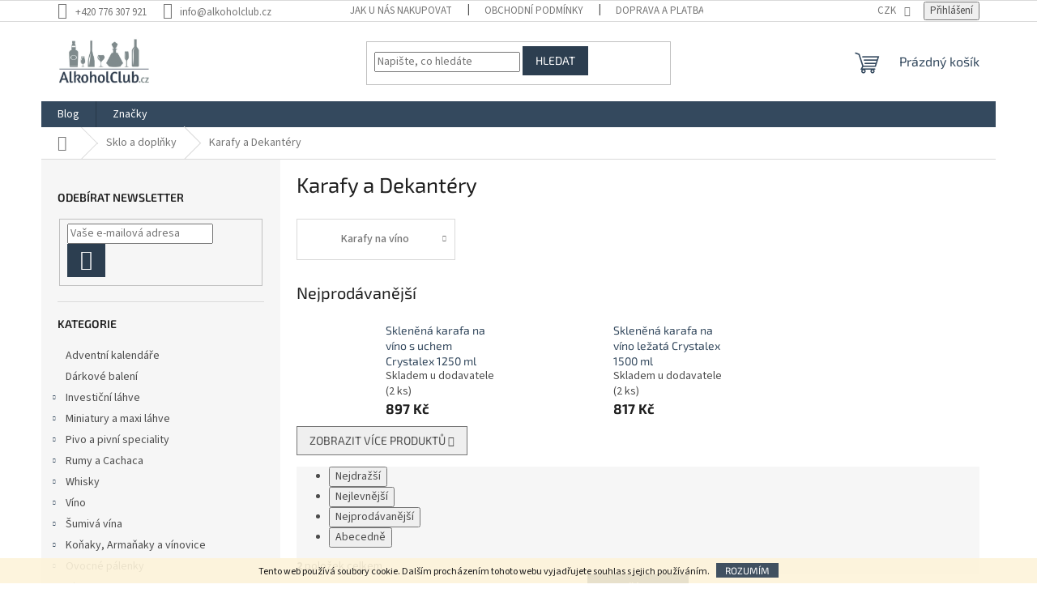

--- FILE ---
content_type: text/html; charset=utf-8
request_url: https://www.alkoholclub.cz/karafy-a-dekantery/
body_size: 26151
content:
<!doctype html><html lang="cs" dir="ltr" class="header-background-light external-fonts-loaded"><head><meta charset="utf-8" /><meta name="viewport" content="width=device-width,initial-scale=1" /><title>Karafy a Dekantéry - AlkoholClub.cz</title><link rel="preconnect" href="https://cdn.myshoptet.com" /><link rel="dns-prefetch" href="https://cdn.myshoptet.com" /><link rel="preload" href="https://cdn.myshoptet.com/prj/dist/master/cms/libs/jquery/jquery-1.11.3.min.js" as="script" /><link href="https://cdn.myshoptet.com/prj/dist/master/cms/templates/frontend_templates/shared/css/font-face/source-sans-3.css" rel="stylesheet"><link href="https://cdn.myshoptet.com/prj/dist/master/cms/templates/frontend_templates/shared/css/font-face/exo-2.css" rel="stylesheet"><link href="https://cdn.myshoptet.com/prj/dist/master/shop/dist/font-shoptet-11.css.62c94c7785ff2cea73b2.css" rel="stylesheet"><script>
dataLayer = [];
dataLayer.push({'shoptet' : {
    "pageId": 2327,
    "pageType": "category",
    "currency": "CZK",
    "currencyInfo": {
        "decimalSeparator": ",",
        "exchangeRate": 1,
        "priceDecimalPlaces": 2,
        "symbol": "K\u010d",
        "symbolLeft": 0,
        "thousandSeparator": " "
    },
    "language": "cs",
    "projectId": 59984,
    "category": {
        "guid": "d3c2e14b-b858-11ea-a065-0cc47a6c92bc",
        "path": "Sklo a dopl\u0148ky | Karafy a Dekant\u00e9ry",
        "parentCategoryGuid": "7b74af44-b857-11ea-a065-0cc47a6c92bc"
    },
    "cartInfo": {
        "id": null,
        "freeShipping": false,
        "freeShippingFrom": null,
        "leftToFreeGift": {
            "formattedPrice": "0 K\u010d",
            "priceLeft": 0
        },
        "freeGift": false,
        "leftToFreeShipping": {
            "priceLeft": null,
            "dependOnRegion": null,
            "formattedPrice": null
        },
        "discountCoupon": [],
        "getNoBillingShippingPrice": {
            "withoutVat": 0,
            "vat": 0,
            "withVat": 0
        },
        "cartItems": [],
        "taxMode": "ORDINARY"
    },
    "cart": [],
    "customer": {
        "priceRatio": 1,
        "priceListId": 1,
        "groupId": null,
        "registered": false,
        "mainAccount": false
    }
}});
</script>

<!-- Google Tag Manager -->
<script>(function(w,d,s,l,i){w[l]=w[l]||[];w[l].push({'gtm.start':
new Date().getTime(),event:'gtm.js'});var f=d.getElementsByTagName(s)[0],
j=d.createElement(s),dl=l!='dataLayer'?'&l='+l:'';j.async=true;j.src=
'https://www.googletagmanager.com/gtm.js?id='+i+dl;f.parentNode.insertBefore(j,f);
})(window,document,'script','dataLayer','GTM-TQXMQ5R');</script>
<!-- End Google Tag Manager -->

<meta property="og:type" content="website"><meta property="og:site_name" content="alkoholclub.cz"><meta property="og:url" content="https://www.alkoholclub.cz/karafy-a-dekantery/"><meta property="og:title" content="Karafy a Dekantéry - AlkoholClub.cz"><meta name="author" content="AlkoholClub.cz"><meta name="web_author" content="Shoptet.cz"><meta name="dcterms.rightsHolder" content="www.alkoholclub.cz"><meta name="robots" content="index,follow"><meta property="og:image" content="https://cdn.myshoptet.com/usr/www.alkoholclub.cz/user/front_images/ogImage/hp.jpg?t=1768880446"><meta property="og:description" content="Karafy a Dekantéry, AlkoholClub.cz"><meta name="description" content="Karafy a Dekantéry, AlkoholClub.cz"><meta name="google-site-verification" content="115462114"><style>:root {--color-primary: #34495e;--color-primary-h: 210;--color-primary-s: 29%;--color-primary-l: 29%;--color-primary-hover: #34495e;--color-primary-hover-h: 210;--color-primary-hover-s: 29%;--color-primary-hover-l: 29%;--color-secondary: #95a5a6;--color-secondary-h: 184;--color-secondary-s: 9%;--color-secondary-l: 62%;--color-secondary-hover: #7f8c8d;--color-secondary-hover-h: 184;--color-secondary-hover-s: 6%;--color-secondary-hover-l: 53%;--color-tertiary: #2c3e50;--color-tertiary-h: 210;--color-tertiary-s: 29%;--color-tertiary-l: 24%;--color-tertiary-hover: #2c3e50;--color-tertiary-hover-h: 210;--color-tertiary-hover-s: 29%;--color-tertiary-hover-l: 24%;--color-header-background: #ffffff;--template-font: "Source Sans 3";--template-headings-font: "Exo 2";--header-background-url: none;--cookies-notice-background: #1A1937;--cookies-notice-color: #F8FAFB;--cookies-notice-button-hover: #f5f5f5;--cookies-notice-link-hover: #27263f;--templates-update-management-preview-mode-content: "Náhled aktualizací šablony je aktivní pro váš prohlížeč."}</style>
    
    <link href="https://cdn.myshoptet.com/prj/dist/master/shop/dist/main-11.less.fcb4a42d7bd8a71b7ee2.css" rel="stylesheet" />
                <link href="https://cdn.myshoptet.com/prj/dist/master/shop/dist/mobile-header-v1-11.less.1ee105d41b5f713c21aa.css" rel="stylesheet" />
    
    <script>var shoptet = shoptet || {};</script>
    <script src="https://cdn.myshoptet.com/prj/dist/master/shop/dist/main-3g-header.js.05f199e7fd2450312de2.js"></script>
<!-- User include --><!-- api 473(125) html code header -->

                <style>
                    #order-billing-methods .radio-wrapper[data-guid="6834f9a5-9b1d-11ed-8eb3-0cc47a6c92bc"]:not(.cggooglepay), #order-billing-methods .radio-wrapper[data-guid="49a1f5c2-66d4-11eb-a065-0cc47a6c92bc"]:not(.cgapplepay) {
                        display: none;
                    }
                </style>
                <script type="text/javascript">
                    document.addEventListener('DOMContentLoaded', function() {
                        if (getShoptetDataLayer('pageType') === 'billingAndShipping') {
                            
                try {
                    if (window.ApplePaySession && window.ApplePaySession.canMakePayments()) {
                        document.querySelector('#order-billing-methods .radio-wrapper[data-guid="49a1f5c2-66d4-11eb-a065-0cc47a6c92bc"]').classList.add('cgapplepay');
                    }
                } catch (err) {} 
            
                            
                const cgBaseCardPaymentMethod = {
                        type: 'CARD',
                        parameters: {
                            allowedAuthMethods: ["PAN_ONLY", "CRYPTOGRAM_3DS"],
                            allowedCardNetworks: [/*"AMEX", "DISCOVER", "INTERAC", "JCB",*/ "MASTERCARD", "VISA"]
                        }
                };
                
                function cgLoadScript(src, callback)
                {
                    var s,
                        r,
                        t;
                    r = false;
                    s = document.createElement('script');
                    s.type = 'text/javascript';
                    s.src = src;
                    s.onload = s.onreadystatechange = function() {
                        if ( !r && (!this.readyState || this.readyState == 'complete') )
                        {
                            r = true;
                            callback();
                        }
                    };
                    t = document.getElementsByTagName('script')[0];
                    t.parentNode.insertBefore(s, t);
                } 
                
                function cgGetGoogleIsReadyToPayRequest() {
                    return Object.assign(
                        {},
                        {
                            apiVersion: 2,
                            apiVersionMinor: 0
                        },
                        {
                            allowedPaymentMethods: [cgBaseCardPaymentMethod]
                        }
                    );
                }

                function onCgGooglePayLoaded() {
                    let paymentsClient = new google.payments.api.PaymentsClient({environment: 'PRODUCTION'});
                    paymentsClient.isReadyToPay(cgGetGoogleIsReadyToPayRequest()).then(function(response) {
                        if (response.result) {
                            document.querySelector('#order-billing-methods .radio-wrapper[data-guid="6834f9a5-9b1d-11ed-8eb3-0cc47a6c92bc"]').classList.add('cggooglepay');	 	 	 	 	 
                        }
                    })
                    .catch(function(err) {});
                }
                
                cgLoadScript('https://pay.google.com/gp/p/js/pay.js', onCgGooglePayLoaded);
            
                        }
                    });
                </script> 
                
<!-- service 423(77) html code header -->
<script type="text/javascript" src="https://postback.affiliateport.eu/track.js"></script>
<script>
    function getCookie(name) {
        const value = `; ${document.cookie}`;
        const parts = value.split(`; ${name}=`);
        if (parts.length === 2) return parts.pop().split(';').shift();
    }

    const interval = setInterval(() => {
        if (document.cookie.indexOf('CookiesConsent=') !== - 1) {
            //ex.: {"consent":"analytics,personalisation","cookieId":"7hq2hmetk5kn82nkc9srfme7dio7288c"}
            let cookies_consent = getCookie('CookiesConsent').split("\n").map(JSON.parse)[0]
            let consent_attr = cookies_consent?.consent ?? ''

            if (consent_attr.includes('analytics')) {
                _AP_tracker.init()
                clearInterval(interval);
            }
        }
    }, 100)
</script>
<!-- service 619(267) html code header -->
<link href="https://cdn.myshoptet.com/usr/fvstudio.myshoptet.com/user/documents/addons/cartupsell.min.css?24.11.1" rel="stylesheet">
<!-- /User include --><link rel="shortcut icon" href="/favicon.ico" type="image/x-icon" /><link rel="canonical" href="https://www.alkoholclub.cz/karafy-a-dekantery/" />    <script>
        var _hwq = _hwq || [];
        _hwq.push(['setKey', '4586DF15B0BCBF347B61F548017D9D84']);
        _hwq.push(['setTopPos', '100']);
        _hwq.push(['showWidget', '22']);
        (function() {
            var ho = document.createElement('script');
            ho.src = 'https://cz.im9.cz/direct/i/gjs.php?n=wdgt&sak=4586DF15B0BCBF347B61F548017D9D84';
            var s = document.getElementsByTagName('script')[0]; s.parentNode.insertBefore(ho, s);
        })();
    </script>
<script>!function(){var t={9196:function(){!function(){var t=/\[object (Boolean|Number|String|Function|Array|Date|RegExp)\]/;function r(r){return null==r?String(r):(r=t.exec(Object.prototype.toString.call(Object(r))))?r[1].toLowerCase():"object"}function n(t,r){return Object.prototype.hasOwnProperty.call(Object(t),r)}function e(t){if(!t||"object"!=r(t)||t.nodeType||t==t.window)return!1;try{if(t.constructor&&!n(t,"constructor")&&!n(t.constructor.prototype,"isPrototypeOf"))return!1}catch(t){return!1}for(var e in t);return void 0===e||n(t,e)}function o(t,r,n){this.b=t,this.f=r||function(){},this.d=!1,this.a={},this.c=[],this.e=function(t){return{set:function(r,n){u(c(r,n),t.a)},get:function(r){return t.get(r)}}}(this),i(this,t,!n);var e=t.push,o=this;t.push=function(){var r=[].slice.call(arguments,0),n=e.apply(t,r);return i(o,r),n}}function i(t,n,o){for(t.c.push.apply(t.c,n);!1===t.d&&0<t.c.length;){if("array"==r(n=t.c.shift()))t:{var i=n,a=t.a;if("string"==r(i[0])){for(var f=i[0].split("."),s=f.pop(),p=(i=i.slice(1),0);p<f.length;p++){if(void 0===a[f[p]])break t;a=a[f[p]]}try{a[s].apply(a,i)}catch(t){}}}else if("function"==typeof n)try{n.call(t.e)}catch(t){}else{if(!e(n))continue;for(var l in n)u(c(l,n[l]),t.a)}o||(t.d=!0,t.f(t.a,n),t.d=!1)}}function c(t,r){for(var n={},e=n,o=t.split("."),i=0;i<o.length-1;i++)e=e[o[i]]={};return e[o[o.length-1]]=r,n}function u(t,o){for(var i in t)if(n(t,i)){var c=t[i];"array"==r(c)?("array"==r(o[i])||(o[i]=[]),u(c,o[i])):e(c)?(e(o[i])||(o[i]={}),u(c,o[i])):o[i]=c}}window.DataLayerHelper=o,o.prototype.get=function(t){var r=this.a;t=t.split(".");for(var n=0;n<t.length;n++){if(void 0===r[t[n]])return;r=r[t[n]]}return r},o.prototype.flatten=function(){this.b.splice(0,this.b.length),this.b[0]={},u(this.a,this.b[0])}}()}},r={};function n(e){var o=r[e];if(void 0!==o)return o.exports;var i=r[e]={exports:{}};return t[e](i,i.exports,n),i.exports}n.n=function(t){var r=t&&t.__esModule?function(){return t.default}:function(){return t};return n.d(r,{a:r}),r},n.d=function(t,r){for(var e in r)n.o(r,e)&&!n.o(t,e)&&Object.defineProperty(t,e,{enumerable:!0,get:r[e]})},n.o=function(t,r){return Object.prototype.hasOwnProperty.call(t,r)},function(){"use strict";n(9196)}()}();</script>    <!-- Global site tag (gtag.js) - Google Analytics -->
    <script async src="https://www.googletagmanager.com/gtag/js?id=G-4JWBDFWJ20"></script>
    <script>
        
        window.dataLayer = window.dataLayer || [];
        function gtag(){dataLayer.push(arguments);}
        

        
        gtag('js', new Date());

        
                gtag('config', 'G-4JWBDFWJ20', {"groups":"GA4","send_page_view":false,"content_group":"category","currency":"CZK","page_language":"cs"});
        
                gtag('config', 'AW-857420039');
        
        
        
        
        
                    gtag('event', 'page_view', {"send_to":"GA4","page_language":"cs","content_group":"category","currency":"CZK"});
        
        
        
        
        
        
        
        
        
        
        
        
        
        document.addEventListener('DOMContentLoaded', function() {
            if (typeof shoptet.tracking !== 'undefined') {
                for (var id in shoptet.tracking.bannersList) {
                    gtag('event', 'view_promotion', {
                        "send_to": "UA",
                        "promotions": [
                            {
                                "id": shoptet.tracking.bannersList[id].id,
                                "name": shoptet.tracking.bannersList[id].name,
                                "position": shoptet.tracking.bannersList[id].position
                            }
                        ]
                    });
                }
            }

            shoptet.consent.onAccept(function(agreements) {
                if (agreements.length !== 0) {
                    console.debug('gtag consent accept');
                    var gtagConsentPayload =  {
                        'ad_storage': agreements.includes(shoptet.config.cookiesConsentOptPersonalisation)
                            ? 'granted' : 'denied',
                        'analytics_storage': agreements.includes(shoptet.config.cookiesConsentOptAnalytics)
                            ? 'granted' : 'denied',
                                                                                                'ad_user_data': agreements.includes(shoptet.config.cookiesConsentOptPersonalisation)
                            ? 'granted' : 'denied',
                        'ad_personalization': agreements.includes(shoptet.config.cookiesConsentOptPersonalisation)
                            ? 'granted' : 'denied',
                        };
                    console.debug('update consent data', gtagConsentPayload);
                    gtag('consent', 'update', gtagConsentPayload);
                    dataLayer.push(
                        { 'event': 'update_consent' }
                    );
                }
            });
        });
    </script>
<!-- Start Srovname.cz Pixel -->
<script>
    !(function (e, n, t, a, s, o, r) {
        e[a] ||
        (((s = e[a] = function () {
            s.process ? s.process.apply(s, arguments) : s.queue.push(arguments);
        }).queue = []),
            ((o = n.createElement(t)).async = 1),
            (o.src = "https://tracking.srovname.cz/srovnamepixel.js"),
            (o.dataset.srv9 = "1"),
            (r = n.getElementsByTagName(t)[0]).parentNode.insertBefore(o, r));
    })(window, document, "script", "srovname");
    srovname("init", "b9b8a26491f32e876417b21d36281c8e");
</script>
<!-- End Srovname.cz Pixel -->
</head><body class="desktop id-2327 in-karafy-a-dekantery template-11 type-category multiple-columns-body columns-3 ums_forms_redesign--off ums_a11y_category_page--on ums_discussion_rating_forms--off ums_flags_display_unification--on ums_a11y_login--on mobile-header-version-1"><noscript>
    <style>
        #header {
            padding-top: 0;
            position: relative !important;
            top: 0;
        }
        .header-navigation {
            position: relative !important;
        }
        .overall-wrapper {
            margin: 0 !important;
        }
        body:not(.ready) {
            visibility: visible !important;
        }
    </style>
    <div class="no-javascript">
        <div class="no-javascript__title">Musíte změnit nastavení vašeho prohlížeče</div>
        <div class="no-javascript__text">Podívejte se na: <a href="https://www.google.com/support/bin/answer.py?answer=23852">Jak povolit JavaScript ve vašem prohlížeči</a>.</div>
        <div class="no-javascript__text">Pokud používáte software na blokování reklam, může být nutné povolit JavaScript z této stránky.</div>
        <div class="no-javascript__text">Děkujeme.</div>
    </div>
</noscript>

        <div id="fb-root"></div>
        <script>
            window.fbAsyncInit = function() {
                FB.init({
//                    appId            : 'your-app-id',
                    autoLogAppEvents : true,
                    xfbml            : true,
                    version          : 'v19.0'
                });
            };
        </script>
        <script async defer crossorigin="anonymous" src="https://connect.facebook.net/cs_CZ/sdk.js"></script>
<!-- Google Tag Manager (noscript) -->
<noscript><iframe src="https://www.googletagmanager.com/ns.html?id=GTM-TQXMQ5R"
height="0" width="0" style="display:none;visibility:hidden"></iframe></noscript>
<!-- End Google Tag Manager (noscript) -->

    <div class="cookie-ag-wrap">
        <div class="site-msg cookies" data-testid="cookiePopup" data-nosnippet>
            <form action="">
                Tento web používá soubory cookie. Dalším procházením tohoto webu vyjadřujete souhlas s jejich používáním.
                <button type="submit" class="btn btn-xs btn-default CookiesOK" data-cookie-notice-ttl="14" data-testid="buttonCookieSubmit">Rozumím</button>
            </form>
        </div>
            </div>
<a href="#content" class="skip-link sr-only">Přejít na obsah</a><div class="overall-wrapper"><div class="user-action"><div class="container">
    <div class="user-action-in">
                    <div id="login" class="user-action-login popup-widget login-widget" role="dialog" aria-labelledby="loginHeading">
        <div class="popup-widget-inner">
                            <h2 id="loginHeading">Přihlášení k vašemu účtu</h2><div id="customerLogin"><form action="/action/Customer/Login/" method="post" id="formLoginIncluded" class="csrf-enabled formLogin" data-testid="formLogin"><input type="hidden" name="referer" value="" /><div class="form-group"><div class="input-wrapper email js-validated-element-wrapper no-label"><input type="email" name="email" class="form-control" autofocus placeholder="E-mailová adresa (např. jan@novak.cz)" data-testid="inputEmail" autocomplete="email" required /></div></div><div class="form-group"><div class="input-wrapper password js-validated-element-wrapper no-label"><input type="password" name="password" class="form-control" placeholder="Heslo" data-testid="inputPassword" autocomplete="current-password" required /><span class="no-display">Nemůžete vyplnit toto pole</span><input type="text" name="surname" value="" class="no-display" /></div></div><div class="form-group"><div class="login-wrapper"><button type="submit" class="btn btn-secondary btn-text btn-login" data-testid="buttonSubmit">Přihlásit se</button><div class="password-helper"><a href="/registrace/" data-testid="signup" rel="nofollow">Nová registrace</a><a href="/klient/zapomenute-heslo/" rel="nofollow">Zapomenuté heslo</a></div></div></div><div class="social-login-buttons"><div class="social-login-buttons-divider"><span>nebo</span></div><div class="form-group"><a href="/action/Social/login/?provider=Facebook" class="login-btn facebook" rel="nofollow"><span class="login-facebook-icon"></span><strong>Přihlásit se přes Facebook</strong></a></div></div></form>
</div>                    </div>
    </div>

                            <div id="cart-widget" class="user-action-cart popup-widget cart-widget loader-wrapper" data-testid="popupCartWidget" role="dialog" aria-hidden="true">
    <div class="popup-widget-inner cart-widget-inner place-cart-here">
        <div class="loader-overlay">
            <div class="loader"></div>
        </div>
    </div>

    <div class="cart-widget-button">
        <a href="/kosik/" class="btn btn-conversion" id="continue-order-button" rel="nofollow" data-testid="buttonNextStep">Pokračovat do košíku</a>
    </div>
</div>
            </div>
</div>
</div><div class="top-navigation-bar" data-testid="topNavigationBar">

    <div class="container">

        <div class="top-navigation-contacts">
            <strong>Zákaznická podpora:</strong><a href="tel:+420776307921" class="project-phone" aria-label="Zavolat na +420776307921" data-testid="contactboxPhone"><span>+420 776 307 921</span></a><a href="mailto:info@alkoholclub.cz" class="project-email" data-testid="contactboxEmail"><span>info@alkoholclub.cz</span></a>        </div>

                            <div class="top-navigation-menu">
                <div class="top-navigation-menu-trigger"></div>
                <ul class="top-navigation-bar-menu">
                                            <li class="top-navigation-menu-item-27">
                            <a href="/jak-nakupovat/">Jak u nás nakupovat</a>
                        </li>
                                            <li class="top-navigation-menu-item-39">
                            <a href="/obchodni-podminky/">Obchodní podmínky</a>
                        </li>
                                            <li class="top-navigation-menu-item-1176">
                            <a href="/doprava-a-platba/">Doprava a platba </a>
                        </li>
                                            <li class="top-navigation-menu-item-29">
                            <a href="/kontakty/">Kontakty</a>
                        </li>
                                            <li class="top-navigation-menu-item--6">
                            <a href="/napiste-nam/">Napište nám</a>
                        </li>
                                            <li class="top-navigation-menu-item-1764">
                            <a href="/zasady-zpracovani-a-ochrany-osobnich-udaju--gdpr/">Zásady zpracování a ochrany osobních údajů (GDPR)</a>
                        </li>
                                            <li class="top-navigation-menu-item-1734">
                            <a href="/degustace/">Degustace alkoholu na míru</a>
                        </li>
                                    </ul>
                <ul class="top-navigation-bar-menu-helper"></ul>
            </div>
        
        <div class="top-navigation-tools">
            <div class="responsive-tools">
                <a href="#" class="toggle-window" data-target="search" aria-label="Hledat" data-testid="linkSearchIcon"></a>
                                                            <a href="#" class="toggle-window" data-target="login"></a>
                                                    <a href="#" class="toggle-window" data-target="navigation" aria-label="Menu" data-testid="hamburgerMenu"></a>
            </div>
                <div class="dropdown">
        <span>Ceny v:</span>
        <button id="topNavigationDropdown" type="button" data-toggle="dropdown" aria-haspopup="true" aria-expanded="false">
            CZK
            <span class="caret"></span>
        </button>
        <ul class="dropdown-menu" aria-labelledby="topNavigationDropdown"><li><a href="/action/Currency/changeCurrency/?currencyCode=CZK" rel="nofollow">CZK</a></li><li><a href="/action/Currency/changeCurrency/?currencyCode=EUR" rel="nofollow">EUR</a></li><li><a href="/action/Currency/changeCurrency/?currencyCode=PLN" rel="nofollow">PLN</a></li></ul>
    </div>
            <button class="top-nav-button top-nav-button-login toggle-window" type="button" data-target="login" aria-haspopup="dialog" aria-controls="login" aria-expanded="false" data-testid="signin"><span>Přihlášení</span></button>        </div>

    </div>

</div>
<header id="header"><div class="container navigation-wrapper">
    <div class="header-top">
        <div class="site-name-wrapper">
            <div class="site-name"><a href="/" data-testid="linkWebsiteLogo"><img src="https://cdn.myshoptet.com/usr/www.alkoholclub.cz/user/logos/logo-2.gif" alt="AlkoholClub.cz" fetchpriority="low" /></a></div>        </div>
        <div class="search" itemscope itemtype="https://schema.org/WebSite">
            <meta itemprop="headline" content="Karafy a Dekantéry"/><meta itemprop="url" content="https://www.alkoholclub.cz"/><meta itemprop="text" content="Karafy a Dekantéry, AlkoholClub.cz"/>            <form action="/action/ProductSearch/prepareString/" method="post"
    id="formSearchForm" class="search-form compact-form js-search-main"
    itemprop="potentialAction" itemscope itemtype="https://schema.org/SearchAction" data-testid="searchForm">
    <fieldset>
        <meta itemprop="target"
            content="https://www.alkoholclub.cz/vyhledavani/?string={string}"/>
        <input type="hidden" name="language" value="cs"/>
        
            
<input
    type="search"
    name="string"
        class="query-input form-control search-input js-search-input"
    placeholder="Napište, co hledáte"
    autocomplete="off"
    required
    itemprop="query-input"
    aria-label="Vyhledávání"
    data-testid="searchInput"
>
            <button type="submit" class="btn btn-default" data-testid="searchBtn">Hledat</button>
        
    </fieldset>
</form>
        </div>
        <div class="navigation-buttons">
                
    <a href="/kosik/" class="btn btn-icon toggle-window cart-count" data-target="cart" data-hover="true" data-redirect="true" data-testid="headerCart" rel="nofollow" aria-haspopup="dialog" aria-expanded="false" aria-controls="cart-widget">
        
                <span class="sr-only">Nákupní košík</span>
        
            <span class="cart-price visible-lg-inline-block" data-testid="headerCartPrice">
                                    Prázdný košík                            </span>
        
    
            </a>
        </div>
    </div>
    <nav id="navigation" aria-label="Hlavní menu" data-collapsible="true"><div class="navigation-in menu"><ul class="menu-level-1" role="menubar" data-testid="headerMenuItems"><li class="menu-item-2060" role="none"><a href="/blog/" data-testid="headerMenuItem" role="menuitem" aria-expanded="false"><b>Blog</b></a></li>
<li class="appended-category menu-item-2559" role="none"><a href="/adventni-kalendare/"><b>Adventní kalendáře</b></a></li><li class="appended-category menu-item-1323" role="none"><a href="/darkove-baleni/"><b>Dárkové balení</b></a></li><li class="appended-category menu-item-969 ext" role="none"><a href="/investicni-lahve/"><b>Investiční láhve</b><span class="submenu-arrow" role="menuitem"></span></a><ul class="menu-level-2 menu-level-2-appended" role="menu"><li class="menu-item-972" role="none"><a href="/investicni-whisky/" data-testid="headerMenuItem" role="menuitem"><span>Investiční whisky</span></a></li><li class="menu-item-975" role="none"><a href="/investicni-konaky/" data-testid="headerMenuItem" role="menuitem"><span>Investiční koňaky</span></a></li><li class="menu-item-978" role="none"><a href="/investicni-rumy/" data-testid="headerMenuItem" role="menuitem"><span>Investiční rumy</span></a></li></ul></li><li class="appended-category menu-item-894 ext" role="none"><a href="/miniatury-a-maxi-lahve/"><b>Miniatury a maxi láhve</b><span class="submenu-arrow" role="menuitem"></span></a><ul class="menu-level-2 menu-level-2-appended" role="menu"><li class="menu-item-897" role="none"><a href="/miniatury/" data-testid="headerMenuItem" role="menuitem"><span>Miniatury a mini láhve</span></a></li><li class="menu-item-900" role="none"><a href="/maxi-lahve/" data-testid="headerMenuItem" role="menuitem"><span>Maxi láhve</span></a></li></ul></li><li class="appended-category menu-item-2222 ext" role="none"><a href="/pivo-a-pivni-speciality/"><b>Pivo a pivní speciality</b><span class="submenu-arrow" role="menuitem"></span></a><ul class="menu-level-2 menu-level-2-appended" role="menu"><li class="menu-item-2225" role="none"><a href="/pivovar-pivecka/" data-testid="headerMenuItem" role="menuitem"><span>Pivovar Pivečka</span></a></li><li class="menu-item-2261" role="none"><a href="/guinness/" data-testid="headerMenuItem" role="menuitem"><span>Pivo Guinness</span></a></li></ul></li><li class="appended-category menu-item-709 ext" role="none"><a href="/rumy/"><b>Rumy a Cachaca</b><span class="submenu-arrow" role="menuitem"></span></a><ul class="menu-level-2 menu-level-2-appended" role="menu"><li class="menu-item-1578" role="none"><a href="/deleni-dle-zeme-puvodu/" data-testid="headerMenuItem" role="menuitem"><span>Rumy dle země původu</span></a></li><li class="menu-item-1644" role="none"><a href="/deleni-dle-znacky-rumu/" data-testid="headerMenuItem" role="menuitem"><span>Dělení dle značky rumu</span></a></li><li class="menu-item-2354" role="none"><a href="/cachaca/" data-testid="headerMenuItem" role="menuitem"><span>Cachaca</span></a></li></ul></li><li class="appended-category menu-item-710 ext" role="none"><a href="/whisky/"><b>Whisky</b><span class="submenu-arrow" role="menuitem"></span></a><ul class="menu-level-2 menu-level-2-appended" role="menu"><li class="menu-item-742" role="none"><a href="/skotska-single-malt/" data-testid="headerMenuItem" role="menuitem"><span>Skotská single malt whisky</span></a></li><li class="menu-item-1254" role="none"><a href="/nezavisle-plneni/" data-testid="headerMenuItem" role="menuitem"><span>Nezávislé plnění</span></a></li><li class="menu-item-1425" role="none"><a href="/ostatni-nezarazene/" data-testid="headerMenuItem" role="menuitem"><span>Ostatní nezařazené</span></a></li><li class="menu-item-2075" role="none"><a href="/skotska-michana-whisky-blended-whisky/" data-testid="headerMenuItem" role="menuitem"><span>Skotská míchaná whisky - blended whisky</span></a></li><li class="menu-item-775" role="none"><a href="/irske-whiskey/" data-testid="headerMenuItem" role="menuitem"><span>Irské whiskey</span></a></li><li class="menu-item-1446" role="none"><a href="/americke-whiskey-a-bourbony/" data-testid="headerMenuItem" role="menuitem"><span>Americké whiskey a bourbony</span></a></li><li class="menu-item-1539" role="none"><a href="/japonsko/" data-testid="headerMenuItem" role="menuitem"><span>Japonské Whisky</span></a></li><li class="menu-item-2523" role="none"><a href="/ceska-whisky/" data-testid="headerMenuItem" role="menuitem"><span>Česká whisky</span></a></li></ul></li><li class="appended-category menu-item-2231 ext" role="none"><a href="/vino/"><b>Víno </b><span class="submenu-arrow" role="menuitem"></span></a><ul class="menu-level-2 menu-level-2-appended" role="menu"><li class="menu-item-2234" role="none"><a href="/vino-podle-barvy/" data-testid="headerMenuItem" role="menuitem"><span>Víno podle barvy</span></a></li><li class="menu-item-2237" role="none"><a href="/vina-zahranicni/" data-testid="headerMenuItem" role="menuitem"><span>Vína zahraniční</span></a></li><li class="menu-item-2240" role="none"><a href="/vina-z-cech-a-moravy/" data-testid="headerMenuItem" role="menuitem"><span>Vína z Čech a Moravy</span></a></li><li class="menu-item-2243" role="none"><a href="/vina-podle-typu-a-druhu/" data-testid="headerMenuItem" role="menuitem"><span>Vína podle typu a druhu</span></a></li><li class="menu-item-2466" role="none"><a href="/vina-dle-obsahu-zbytkoveho-cukru/" data-testid="headerMenuItem" role="menuitem"><span>Vína dle obsahu zbytkového cukru</span></a></li><li class="menu-item-2493" role="none"><a href="/bag-in-box/" data-testid="headerMenuItem" role="menuitem"><span>Bag in box</span></a></li></ul></li><li class="appended-category menu-item-745 ext" role="none"><a href="/sumiva-vina/"><b>Šumivá vína</b><span class="submenu-arrow" role="menuitem"></span></a><ul class="menu-level-2 menu-level-2-appended" role="menu"><li class="menu-item-748" role="none"><a href="/sampanske/" data-testid="headerMenuItem" role="menuitem"><span>Šampaňské</span></a></li><li class="menu-item-1464" role="none"><a href="/prosecco/" data-testid="headerMenuItem" role="menuitem"><span>Prosecco a Spumanti</span></a></li><li class="menu-item-1671" role="none"><a href="/cremant/" data-testid="headerMenuItem" role="menuitem"><span>Crémant</span></a></li></ul></li><li class="appended-category menu-item-754 ext" role="none"><a href="/konaky/"><b>Koňaky, Armaňaky a vínovice</b><span class="submenu-arrow" role="menuitem"></span></a><ul class="menu-level-2 menu-level-2-appended" role="menu"><li class="menu-item-757" role="none"><a href="/chateau-de-montifaud/" data-testid="headerMenuItem" role="menuitem"><span>Chateau Montifaud</span></a></li><li class="menu-item-1839" role="none"><a href="/chateau-de-pomes-peberere/" data-testid="headerMenuItem" role="menuitem"><span>Chateau de Pomes Peberere</span></a></li><li class="menu-item-1065" role="none"><a href="/chateau-du-tariquet/" data-testid="headerMenuItem" role="menuitem"><span>CHATEAU DU TARIQUET </span></a></li><li class="menu-item-1002" role="none"><a href="/darroze/" data-testid="headerMenuItem" role="menuitem"><span>Darroze</span></a></li><li class="menu-item-1470" role="none"><a href="/francois-voyer/" data-testid="headerMenuItem" role="menuitem"><span>Francois Voyer </span></a></li><li class="menu-item-1209" role="none"><a href="/jean-fillioux/" data-testid="headerMenuItem" role="menuitem"><span>Jean Fillioux</span></a></li><li class="menu-item-1017" role="none"><a href="/hennessy/" data-testid="headerMenuItem" role="menuitem"><span>Hennessy</span></a></li><li class="menu-item-1512" role="none"><a href="/bache-gabrielsen/" data-testid="headerMenuItem" role="menuitem"><span>Bache Gabrielsen</span></a></li><li class="menu-item-2577" role="none"><a href="/konaky-vs/" data-testid="headerMenuItem" role="menuitem"><span>Koňaky VS</span></a></li><li class="menu-item-2580" role="none"><a href="/konaky-vsop/" data-testid="headerMenuItem" role="menuitem"><span>Koňaky VSOP</span></a></li><li class="menu-item-2583" role="none"><a href="/konaky-xo/" data-testid="headerMenuItem" role="menuitem"><span>Koňaky XO</span></a></li></ul></li><li class="appended-category menu-item-842 ext" role="none"><a href="/ovocne-palenky/"><b>Ovocné pálenky</b><span class="submenu-arrow" role="menuitem"></span></a><ul class="menu-level-2 menu-level-2-appended" role="menu"><li class="menu-item-1143" role="none"><a href="/calvados/" data-testid="headerMenuItem" role="menuitem"><span>Calvados či Jablkovice</span></a></li><li class="menu-item-844" role="none"><a href="/palenky-golem/" data-testid="headerMenuItem" role="menuitem"><span>Pálenky Golem</span></a></li><li class="menu-item-1272" role="none"><a href="/marzadro-hruskovice-williams/" data-testid="headerMenuItem" role="menuitem"><span>MARZADRO Hruškovice Williams</span></a></li><li class="menu-item-2393" role="none"><a href="/fassbind/" data-testid="headerMenuItem" role="menuitem"><span>Fassbind</span></a></li></ul></li><li class="appended-category menu-item-876 ext" role="none"><a href="/giny/"><b>Giny</b><span class="submenu-arrow" role="menuitem"></span></a><ul class="menu-level-2 menu-level-2-appended" role="menu"><li class="menu-item-888" role="none"><a href="/barber-s-gin/" data-testid="headerMenuItem" role="menuitem"><span>BARBER’S GIN</span></a></li><li class="menu-item-879" role="none"><a href="/colombian/" data-testid="headerMenuItem" role="menuitem"><span>Colombian gin</span></a></li><li class="menu-item-1224" role="none"><a href="/drumshanbo-gunpowder-irish-gin/" data-testid="headerMenuItem" role="menuitem"><span>Drumshanbo GUNPOWDER Irish Gin</span></a></li><li class="menu-item-2036" role="none"><a href="/fifty-pounds/" data-testid="headerMenuItem" role="menuitem"><span>FIFTY POUNDS</span></a></li><li class="menu-item-2042" role="none"><a href="/magellan-gin/" data-testid="headerMenuItem" role="menuitem"><span>MAGELLAN gin</span></a></li><li class="menu-item-882" role="none"><a href="/malfy/" data-testid="headerMenuItem" role="menuitem"><span>Malfy gin</span></a></li><li class="menu-item-2544" role="none"><a href="/mintis-gin/" data-testid="headerMenuItem" role="menuitem"><span>Mintis Gin</span></a></li><li class="menu-item-1494" role="none"><a href="/monkey-47-gin/" data-testid="headerMenuItem" role="menuitem"><span>Monkey 47 Gin</span></a></li><li class="menu-item-1440" role="none"><a href="/osmoz/" data-testid="headerMenuItem" role="menuitem"><span>Osmoz </span></a></li><li class="menu-item-1910" role="none"><a href="/nolet--s-gin/" data-testid="headerMenuItem" role="menuitem"><span>Nolet´s Gin</span></a></li><li class="menu-item-2039" role="none"><a href="/ish-gin/" data-testid="headerMenuItem" role="menuitem"><span>ISH gin</span></a></li></ul></li><li class="appended-category menu-item-912" role="none"><a href="/tequily/"><b> Tequily</b></a></li><li class="appended-category menu-item-1278 ext" role="none"><a href="/vodky/"><b>Vodky</b><span class="submenu-arrow" role="menuitem"></span></a><ul class="menu-level-2 menu-level-2-appended" role="menu"><li class="menu-item-1281" role="none"><a href="/belvedere-vodka/" data-testid="headerMenuItem" role="menuitem"><span>Belvedere vodka</span></a></li><li class="menu-item-1473" role="none"><a href="/c--roc-vodka/" data-testid="headerMenuItem" role="menuitem"><span>CÎROC Vodka</span></a></li><li class="menu-item-1874" role="none"><a href="/crystal-head-vodka/" data-testid="headerMenuItem" role="menuitem"><span>Crystal Head Vodka</span></a></li><li class="menu-item-1284" role="none"><a href="/chopin-vodka/" data-testid="headerMenuItem" role="menuitem"><span>Chopin vodka</span></a></li><li class="menu-item-1305" role="none"><a href="/pravda-vodka/" data-testid="headerMenuItem" role="menuitem"><span>Pravda vodka</span></a></li><li class="menu-item-1870" role="none"><a href="/sausage-tree-pure-irish-vodka/" data-testid="headerMenuItem" role="menuitem"><span>Sausage Tree Pure Irish Vodka </span></a></li><li class="menu-item-2387" role="none"><a href="/russian-standard/" data-testid="headerMenuItem" role="menuitem"><span>Russian Standard</span></a></li></ul></li><li class="appended-category menu-item-1194" role="none"><a href="/grappa/"><b>Grappy</b></a></li><li class="appended-category menu-item-924" role="none"><a href="/absinty-pastis/"><b>Absinty a Pastis</b></a></li><li class="appended-category menu-item-784 ext" role="none"><a href="/fortifikovana-vina/"><b>Fortifikovaná vína </b><span class="submenu-arrow" role="menuitem"></span></a><ul class="menu-level-2 menu-level-2-appended" role="menu"><li class="menu-item-787" role="none"><a href="/portske-vina/" data-testid="headerMenuItem" role="menuitem"><span>Portské vína</span></a></li></ul></li><li class="appended-category menu-item-1557" role="none"><a href="/pineau-des-charentes/"><b>Pineau des Charentes</b></a></li><li class="appended-category menu-item-2460" role="none"><a href="/sherry/"><b>Sherry</b></a></li><li class="appended-category menu-item-818 ext" role="none"><a href="/brandy/"><b>Brandy</b><span class="submenu-arrow" role="menuitem"></span></a><ul class="menu-level-2 menu-level-2-appended" role="menu"><li class="menu-item-819" role="none"><a href="/cardenal-mendoza/" data-testid="headerMenuItem" role="menuitem"><span>Cardenal Mendoza</span></a></li></ul></li><li class="appended-category menu-item-820" role="none"><a href="/likery/"><b>Likéry</b></a></li><li class="appended-category menu-item-930 ext" role="none"><a href="/darek-k-narozeninam/"><b>Dárek k narozeninám, výročí, Vánocům.</b><span class="submenu-arrow" role="menuitem"></span></a><ul class="menu-level-2 menu-level-2-appended" role="menu"><li class="menu-item-960" role="none"><a href="/rocniky/" data-testid="headerMenuItem" role="menuitem"><span>Ročníky</span></a></li><li class="menu-item-1008" role="none"><a href="/60-narozeninam/" data-testid="headerMenuItem" role="menuitem"><span>60.výročí</span></a></li><li class="menu-item-963" role="none"><a href="/50-narozeninam/" data-testid="headerMenuItem" role="menuitem"><span>50.výročí</span></a></li><li class="menu-item-1005" role="none"><a href="/40-narozeninam/" data-testid="headerMenuItem" role="menuitem"><span>40.výročí</span></a></li><li class="menu-item-933" role="none"><a href="/30--narozeninam/" data-testid="headerMenuItem" role="menuitem"><span>30. výročí</span></a></li><li class="menu-item-936" role="none"><a href="/20-narozeninam/" data-testid="headerMenuItem" role="menuitem"><span>20.výročí</span></a></li><li class="menu-item-939" role="none"><a href="/18--narozeniny/" data-testid="headerMenuItem" role="menuitem"><span>18. výročí</span></a></li></ul></li><li class="appended-category menu-item-903" role="none"><a href="/darek-pro-muze/"><b>Dárek pro muže</b></a></li><li class="appended-category menu-item-906" role="none"><a href="/darek-pro-zenu/"><b>Dárek pro ženu</b></a></li><li class="appended-category menu-item-1290 ext" role="none"><a href="/delikatesy/"><b>Delikatesy</b><span class="submenu-arrow" role="menuitem"></span></a><ul class="menu-level-2 menu-level-2-appended" role="menu"><li class="menu-item-2096" role="none"><a href="/grissiny/" data-testid="headerMenuItem" role="menuitem"><span>Grissiny</span></a></li><li class="menu-item-2090" role="none"><a href="/kaviar/" data-testid="headerMenuItem" role="menuitem"><span>Kaviár</span></a></li><li class="menu-item-1746" role="none"><a href="/lanyze-a-lanyzove-produkty/" data-testid="headerMenuItem" role="menuitem"><span>Lanýže a lanýžové produkty</span></a></li><li class="menu-item-1758" role="none"><a href="/oleje/" data-testid="headerMenuItem" role="menuitem"><span>Oleje</span></a></li><li class="menu-item-1293" role="none"><a href="/foie-gras/" data-testid="headerMenuItem" role="menuitem"><span>Paštiky a Foie Gras </span></a></li><li class="menu-item-1545" role="none"><a href="/susene-maso/" data-testid="headerMenuItem" role="menuitem"><span>Sušené maso</span></a></li><li class="menu-item-1551" role="none"><a href="/sneci-delikatesy/" data-testid="headerMenuItem" role="menuitem"><span>Šnečí delikatesy</span></a></li><li class="menu-item-1752" role="none"><a href="/zeleninove-a-syrove-kremy/" data-testid="headerMenuItem" role="menuitem"><span>Zeleninové a sýrové krémy</span></a></li><li class="menu-item-2282" role="none"><a href="/chut-moravy/" data-testid="headerMenuItem" role="menuitem"><span>Chuť Moravy</span></a></li></ul></li><li class="appended-category menu-item-1886" role="none"><a href="/dekorace-a-doplnky/"><b>Dekorace a doplňky</b></a></li><li class="appended-category menu-item-1892" role="none"><a href="/kava/"><b>Káva</b></a></li><li class="appended-category menu-item-2324 ext" role="none"><a href="/sklo-a-doplnky/"><b>Sklo a doplňky</b><span class="submenu-arrow" role="menuitem"></span></a><ul class="menu-level-2 menu-level-2-appended" role="menu"><li class="menu-item-722" role="none"><a href="/degustacni-sklenicky/" data-testid="headerMenuItem" role="menuitem"><span>Degustační skleničky</span></a></li><li class="menu-item-2327" role="none"><a href="/karafy-a-dekantery/" data-testid="headerMenuItem" role="menuitem"><span>Karafy a Dekantéry</span></a></li><li class="menu-item-2336" role="none"><a href="/sklenicky-na-absinth/" data-testid="headerMenuItem" role="menuitem"><span>Skleničky na absinth</span></a></li></ul></li><li class="ext" id="nav-manufacturers" role="none"><a href="https://www.alkoholclub.cz/znacka/" data-testid="brandsText" role="menuitem"><b>Značky</b><span class="submenu-arrow"></span></a><ul class="menu-level-2" role="menu"><li role="none"><a href="/znacka/stepan-manak--zadovice-54--cr/" data-testid="brandName" role="menuitem"><span>Vinařství Štěpán Maňák</span></a></li></ul>
</li></ul>
    <ul class="navigationActions" role="menu">
                    <li class="ext" role="none">
                <a href="#">
                                            <span>
                            <span>Měna</span>
                            <span>(CZK)</span>
                        </span>
                                        <span class="submenu-arrow"></span>
                </a>
                <ul class="navigationActions__submenu menu-level-2" role="menu">
                    <li role="none">
                                                    <ul role="menu">
                                                                    <li class="navigationActions__submenu__item navigationActions__submenu__item--active" role="none">
                                        <a href="/action/Currency/changeCurrency/?currencyCode=CZK" rel="nofollow" role="menuitem">CZK</a>
                                    </li>
                                                                    <li class="navigationActions__submenu__item" role="none">
                                        <a href="/action/Currency/changeCurrency/?currencyCode=EUR" rel="nofollow" role="menuitem">EUR</a>
                                    </li>
                                                                    <li class="navigationActions__submenu__item" role="none">
                                        <a href="/action/Currency/changeCurrency/?currencyCode=PLN" rel="nofollow" role="menuitem">PLN</a>
                                    </li>
                                                            </ul>
                                                                    </li>
                </ul>
            </li>
                            <li role="none">
                                    <a href="/login/?backTo=%2Fkarafy-a-dekantery%2F" rel="nofollow" data-testid="signin" role="menuitem"><span>Přihlášení</span></a>
                            </li>
                        </ul>
</div><span class="navigation-close"></span></nav><div class="menu-helper" data-testid="hamburgerMenu"><span>Více</span></div>
</div></header><!-- / header -->


                    <div class="container breadcrumbs-wrapper">
            <div class="breadcrumbs navigation-home-icon-wrapper" itemscope itemtype="https://schema.org/BreadcrumbList">
                                                                            <span id="navigation-first" data-basetitle="AlkoholClub.cz" itemprop="itemListElement" itemscope itemtype="https://schema.org/ListItem">
                <a href="/" itemprop="item" class="navigation-home-icon"><span class="sr-only" itemprop="name">Domů</span></a>
                <span class="navigation-bullet">/</span>
                <meta itemprop="position" content="1" />
            </span>
                                <span id="navigation-1" itemprop="itemListElement" itemscope itemtype="https://schema.org/ListItem">
                <a href="/sklo-a-doplnky/" itemprop="item" data-testid="breadcrumbsSecondLevel"><span itemprop="name">Sklo a doplňky</span></a>
                <span class="navigation-bullet">/</span>
                <meta itemprop="position" content="2" />
            </span>
                                            <span id="navigation-2" itemprop="itemListElement" itemscope itemtype="https://schema.org/ListItem" data-testid="breadcrumbsLastLevel">
                <meta itemprop="item" content="https://www.alkoholclub.cz/karafy-a-dekantery/" />
                <meta itemprop="position" content="3" />
                <span itemprop="name" data-title="Karafy a Dekantéry">Karafy a Dekantéry</span>
            </span>
            </div>
        </div>
    
<div id="content-wrapper" class="container content-wrapper">
    
    <div class="content-wrapper-in">
                                                <aside class="sidebar sidebar-left"  data-testid="sidebarMenu">
                                                                                                <div class="sidebar-inner">
                                                                                                        <div class="box box-bg-variant box-sm box-newsletter">    <div class="newsletter-header">
        <h4 class="topic"><span>Odebírat newsletter</span></h4>
        
    </div>
            <form action="/action/MailForm/subscribeToNewsletters/" method="post" id="formNewsletterWidget" class="subscribe-form compact-form">
    <fieldset>
        <input type="hidden" name="formId" value="2" />
                <span class="no-display">Nevyplňujte toto pole:</span>
        <input type="text" name="surname" class="no-display" />
        <div class="validator-msg-holder js-validated-element-wrapper">
            <input type="email" name="email" class="form-control" placeholder="Vaše e-mailová adresa" required />
        </div>
                        <button type="submit" class="btn btn-default btn-arrow-right"><span class="sr-only">Přihlásit se</span></button>
    </fieldset>
</form>

    </div>
                                                                                                            <div class="box box-bg-default box-categories">    <div class="skip-link__wrapper">
        <span id="categories-start" class="skip-link__target js-skip-link__target sr-only" tabindex="-1">&nbsp;</span>
        <a href="#categories-end" class="skip-link skip-link--start sr-only js-skip-link--start">Přeskočit kategorie</a>
    </div>

<h4>Kategorie</h4>


<div id="categories"><div class="categories cat-01 external" id="cat-2559"><div class="topic"><a href="/adventni-kalendare/">Adventní kalendáře<span class="cat-trigger">&nbsp;</span></a></div></div><div class="categories cat-02 expanded" id="cat-1323"><div class="topic"><a href="/darkove-baleni/">Dárkové balení<span class="cat-trigger">&nbsp;</span></a></div></div><div class="categories cat-01 expandable external" id="cat-969"><div class="topic"><a href="/investicni-lahve/">Investiční láhve<span class="cat-trigger">&nbsp;</span></a></div>

    </div><div class="categories cat-02 expandable external" id="cat-894"><div class="topic"><a href="/miniatury-a-maxi-lahve/">Miniatury a maxi láhve<span class="cat-trigger">&nbsp;</span></a></div>

    </div><div class="categories cat-01 expandable external" id="cat-2222"><div class="topic"><a href="/pivo-a-pivni-speciality/">Pivo a pivní speciality<span class="cat-trigger">&nbsp;</span></a></div>

    </div><div class="categories cat-02 expandable external" id="cat-709"><div class="topic"><a href="/rumy/">Rumy a Cachaca<span class="cat-trigger">&nbsp;</span></a></div>

    </div><div class="categories cat-01 expandable external" id="cat-710"><div class="topic"><a href="/whisky/">Whisky<span class="cat-trigger">&nbsp;</span></a></div>

    </div><div class="categories cat-02 expandable external" id="cat-2231"><div class="topic"><a href="/vino/">Víno <span class="cat-trigger">&nbsp;</span></a></div>

    </div><div class="categories cat-01 expandable external" id="cat-745"><div class="topic"><a href="/sumiva-vina/">Šumivá vína<span class="cat-trigger">&nbsp;</span></a></div>

    </div><div class="categories cat-02 expandable external" id="cat-754"><div class="topic"><a href="/konaky/">Koňaky, Armaňaky a vínovice<span class="cat-trigger">&nbsp;</span></a></div>

    </div><div class="categories cat-01 expandable external" id="cat-842"><div class="topic"><a href="/ovocne-palenky/">Ovocné pálenky<span class="cat-trigger">&nbsp;</span></a></div>

    </div><div class="categories cat-02 expandable external" id="cat-876"><div class="topic"><a href="/giny/">Giny<span class="cat-trigger">&nbsp;</span></a></div>

    </div><div class="categories cat-01 expanded" id="cat-912"><div class="topic"><a href="/tequily/"> Tequily<span class="cat-trigger">&nbsp;</span></a></div></div><div class="categories cat-02 expandable external" id="cat-1278"><div class="topic"><a href="/vodky/">Vodky<span class="cat-trigger">&nbsp;</span></a></div>

    </div><div class="categories cat-01 expanded" id="cat-1194"><div class="topic"><a href="/grappa/">Grappy<span class="cat-trigger">&nbsp;</span></a></div></div><div class="categories cat-02 expanded" id="cat-924"><div class="topic"><a href="/absinty-pastis/">Absinty a Pastis<span class="cat-trigger">&nbsp;</span></a></div></div><div class="categories cat-01 expandable expanded" id="cat-784"><div class="topic"><a href="/fortifikovana-vina/">Fortifikovaná vína <span class="cat-trigger">&nbsp;</span></a></div>

                    <ul class=" expanded">
                                        <li >
                <a href="/portske-vina/">
                    Portské vína
                                    </a>
                                                                </li>
                </ul>
    </div><div class="categories cat-02 expanded" id="cat-1557"><div class="topic"><a href="/pineau-des-charentes/">Pineau des Charentes<span class="cat-trigger">&nbsp;</span></a></div></div><div class="categories cat-01 expanded" id="cat-2460"><div class="topic"><a href="/sherry/">Sherry<span class="cat-trigger">&nbsp;</span></a></div></div><div class="categories cat-02 expandable external" id="cat-818"><div class="topic"><a href="/brandy/">Brandy<span class="cat-trigger">&nbsp;</span></a></div>

    </div><div class="categories cat-01 expanded" id="cat-820"><div class="topic"><a href="/likery/">Likéry<span class="cat-trigger">&nbsp;</span></a></div></div><div class="categories cat-02 expandable expanded" id="cat-930"><div class="topic"><a href="/darek-k-narozeninam/">Dárek k narozeninám, výročí, Vánocům.<span class="cat-trigger">&nbsp;</span></a></div>

                    <ul class=" expanded">
                                        <li class="
                                 expandable                                 external">
                <a href="/rocniky/">
                    Ročníky
                    <span class="cat-trigger">&nbsp;</span>                </a>
                                                            

    
                                                </li>
                                <li >
                <a href="/60-narozeninam/">
                    60.výročí
                                    </a>
                                                                </li>
                                <li >
                <a href="/50-narozeninam/">
                    50.výročí
                                    </a>
                                                                </li>
                                <li >
                <a href="/40-narozeninam/">
                    40.výročí
                                    </a>
                                                                </li>
                                <li >
                <a href="/30--narozeninam/">
                    30. výročí
                                    </a>
                                                                </li>
                                <li >
                <a href="/20-narozeninam/">
                    20.výročí
                                    </a>
                                                                </li>
                                <li >
                <a href="/18--narozeniny/">
                    18. výročí
                                    </a>
                                                                </li>
                </ul>
    </div><div class="categories cat-01 expanded" id="cat-903"><div class="topic"><a href="/darek-pro-muze/">Dárek pro muže<span class="cat-trigger">&nbsp;</span></a></div></div><div class="categories cat-02 expanded" id="cat-906"><div class="topic"><a href="/darek-pro-zenu/">Dárek pro ženu<span class="cat-trigger">&nbsp;</span></a></div></div><div class="categories cat-01 expandable external" id="cat-1290"><div class="topic"><a href="/delikatesy/">Delikatesy<span class="cat-trigger">&nbsp;</span></a></div>

    </div><div class="categories cat-02 expanded" id="cat-1886"><div class="topic"><a href="/dekorace-a-doplnky/">Dekorace a doplňky<span class="cat-trigger">&nbsp;</span></a></div></div><div class="categories cat-01 expanded" id="cat-1892"><div class="topic"><a href="/kava/">Káva<span class="cat-trigger">&nbsp;</span></a></div></div><div class="categories cat-02 expandable active expanded" id="cat-2324"><div class="topic child-active"><a href="/sklo-a-doplnky/">Sklo a doplňky<span class="cat-trigger">&nbsp;</span></a></div>

                    <ul class=" active expanded">
                                        <li >
                <a href="/degustacni-sklenicky/">
                    Degustační skleničky
                                    </a>
                                                                </li>
                                <li class="
                active                  expandable                 expanded                ">
                <a href="/karafy-a-dekantery/">
                    Karafy a Dekantéry
                    <span class="cat-trigger">&nbsp;</span>                </a>
                                                            

                    <ul class=" active expanded">
                                        <li >
                <a href="/karafy-na-vino/">
                    Karafy na víno
                                    </a>
                                                                </li>
                </ul>
    
                                                </li>
                                <li >
                <a href="/sklenicky-na-absinth/">
                    Skleničky na absinth
                                    </a>
                                                                </li>
                </ul>
    </div>                <div class="categories cat-01 expandable" id="cat-manufacturers" data-testid="brandsList">
            
            <div class="topic"><a href="https://www.alkoholclub.cz/znacka/" data-testid="brandsText">Značky</a></div>
            <ul class="menu-level-2" role="menu"><li role="none"><a href="/znacka/stepan-manak--zadovice-54--cr/" data-testid="brandName" role="menuitem"><span>Vinařství Štěpán Maňák</span></a></li></ul>
        </div>
    </div>

    <div class="skip-link__wrapper">
        <a href="#categories-start" class="skip-link skip-link--end sr-only js-skip-link--end" tabindex="-1" hidden>Přeskočit kategorie</a>
        <span id="categories-end" class="skip-link__target js-skip-link__target sr-only" tabindex="-1">&nbsp;</span>
    </div>
</div>
                                                                        <div class="banner"><div class="banner-wrapper banner10"><img data-src="https://cdn.myshoptet.com/usr/www.alkoholclub.cz/user/banners/images.png?56ae0c5a" src="data:image/svg+xml,%3Csvg%20width%3D%22225%22%20height%3D%22225%22%20xmlns%3D%22http%3A%2F%2Fwww.w3.org%2F2000%2Fsvg%22%3E%3C%2Fsvg%3E" fetchpriority="low" alt="Zákaz prodeje osobám mladší 18 let" width="225" height="225" /></div></div>
                                            <div class="banner"><div class="banner-wrapper banner6"><img data-src="https://cdn.myshoptet.com/usr/www.alkoholclub.cz/user/banners/eet.jpg" src="data:image/svg+xml,%3Csvg%20width%3D%22971%22%20height%3D%22494%22%20xmlns%3D%22http%3A%2F%2Fwww.w3.org%2F2000%2Fsvg%22%3E%3C%2Fsvg%3E" fetchpriority="low" alt="EET " width="971" height="494" /></div></div>
                                                                                <div class="box box-bg-variant box-sm box-instagram">            <h4><span>Instagram</span></h4>
        <div class="instagram-widget columns-1">
            <a href="https://www.instagram.com/p/DNiTgZzMtyu/" target="_blank">
            <img
                                    src="[data-uri]"
                                            data-src="https://cdn.myshoptet.com/usr/www.alkoholclub.cz/user/system/instagram/658_534801751_18300930094216368_2400254245375385058_n.webp"
                                                    alt="Pamatujete si ještě na tyto staré láhve pálenek a likéru značky Gólem?"
                                    data-thumbnail-small="https://cdn.myshoptet.com/usr/www.alkoholclub.cz/user/system/instagram/320_534801751_18300930094216368_2400254245375385058_n.webp"
                    data-thumbnail-medium="https://cdn.myshoptet.com/usr/www.alkoholclub.cz/user/system/instagram/658_534801751_18300930094216368_2400254245375385058_n.webp"
                            />
        </a>
        <div class="instagram-follow-btn">
        <span>
            <a href="https://www.instagram.com/alkoholclubcz/" target="_blank">
                Sledovat na Instagramu            </a>
        </span>
    </div>
</div>

    </div>
                                                                                                            <div class="box box-bg-default box-sm box-topProducts">        <div class="top-products-wrapper js-top10" >
        <h4><span>Top 7 produktů</span></h4>
        <ol class="top-products">
                            <li class="display-image">
                                            <a href="/serum-rum/serum-elixir/" class="top-products-image">
                            <img src="data:image/svg+xml,%3Csvg%20width%3D%22100%22%20height%3D%22100%22%20xmlns%3D%22http%3A%2F%2Fwww.w3.org%2F2000%2Fsvg%22%3E%3C%2Fsvg%3E" alt="Serum ELIXIR" width="100" height="100"  data-src="https://cdn.myshoptet.com/usr/www.alkoholclub.cz/user/shop/related/59_serum-elixir.png?5f0c9103" fetchpriority="low" />
                        </a>
                                        <a href="/serum-rum/serum-elixir/" class="top-products-content">
                        <span class="top-products-name">  Rum Sérum elixír 35% 070</span>
                        
                                                        <strong>
                                755 Kč
                                    

                            </strong>
                                                    
                    </a>
                </li>
                            <li class="display-image">
                                            <a href="/chateau-de-montifaud/chateau-montifaud---vsop-prestige-diva/" class="top-products-image">
                            <img src="data:image/svg+xml,%3Csvg%20width%3D%22100%22%20height%3D%22100%22%20xmlns%3D%22http%3A%2F%2Fwww.w3.org%2F2000%2Fsvg%22%3E%3C%2Fsvg%3E" alt="Diva karton" width="100" height="100"  data-src="https://cdn.myshoptet.com/usr/www.alkoholclub.cz/user/shop/related/109_diva-karton.jpg?5e95c5c6" fetchpriority="low" />
                        </a>
                                        <a href="/chateau-de-montifaud/chateau-montifaud---vsop-prestige-diva/" class="top-products-content">
                        <span class="top-products-name">  Chateau Montifaud VSOP 40% 0,7l Prestige Diva GB</span>
                        
                                                        <strong>
                                1 444 Kč
                                    

                            </strong>
                                                    
                    </a>
                </li>
                            <li class="display-image">
                                            <a href="/tomatin/tomatin-legacy/" class="top-products-image">
                            <img src="data:image/svg+xml,%3Csvg%20width%3D%22100%22%20height%3D%22100%22%20xmlns%3D%22http%3A%2F%2Fwww.w3.org%2F2000%2Fsvg%22%3E%3C%2Fsvg%3E" alt="Tomatin legacy" width="100" height="100"  data-src="https://cdn.myshoptet.com/usr/www.alkoholclub.cz/user/shop/related/85_tomatin-legacy.jpg?5e95c5c6" fetchpriority="low" />
                        </a>
                                        <a href="/tomatin/tomatin-legacy/" class="top-products-content">
                        <span class="top-products-name">  Tomatin Legacy 43% 0,7l</span>
                        
                                                        <strong>
                                677 Kč
                                    

                            </strong>
                                                    
                    </a>
                </li>
                            <li class="display-image">
                                            <a href="/palenky-golem/golem-strudlovice/" class="top-products-image">
                            <img src="data:image/svg+xml,%3Csvg%20width%3D%22100%22%20height%3D%22100%22%20xmlns%3D%22http%3A%2F%2Fwww.w3.org%2F2000%2Fsvg%22%3E%3C%2Fsvg%3E" alt="štrůdlovice" width="100" height="100"  data-src="https://cdn.myshoptet.com/usr/www.alkoholclub.cz/user/shop/related/230-1_strudlovice.jpg?5e95c5c6" fetchpriority="low" />
                        </a>
                                        <a href="/palenky-golem/golem-strudlovice/" class="top-products-content">
                        <span class="top-products-name">  Golem Štrůdlovice 1 l</span>
                        
                                                        <strong>
                                977 Kč
                                    

                            </strong>
                                                    
                    </a>
                </li>
                            <li class="display-image">
                                            <a href="/serum-rum/rum-serummamie-40--070/" class="top-products-image">
                            <img src="data:image/svg+xml,%3Csvg%20width%3D%22100%22%20height%3D%22100%22%20xmlns%3D%22http%3A%2F%2Fwww.w3.org%2F2000%2Fsvg%22%3E%3C%2Fsvg%3E" alt="Rum serum mamie" width="100" height="100"  data-src="https://cdn.myshoptet.com/usr/www.alkoholclub.cz/user/shop/related/4505_rum-serum-mamie.jpg?64284d6e" fetchpriority="low" />
                        </a>
                                        <a href="/serum-rum/rum-serummamie-40--070/" class="top-products-content">
                        <span class="top-products-name">  Rum Sérum Mamie 40% 070</span>
                        
                                                        <strong>
                                879 Kč
                                    

                            </strong>
                                                    
                    </a>
                </li>
                            <li class="display-image">
                                            <a href="/sumiva-vina/moet-chandon-imperial-brut-giftbox/" class="top-products-image">
                            <img src="data:image/svg+xml,%3Csvg%20width%3D%22100%22%20height%3D%22100%22%20xmlns%3D%22http%3A%2F%2Fwww.w3.org%2F2000%2Fsvg%22%3E%3C%2Fsvg%3E" alt="moet giftbox" width="100" height="100"  data-src="https://cdn.myshoptet.com/usr/www.alkoholclub.cz/user/shop/related/2723_moet-giftbox.jpg?5e95c5c6" fetchpriority="low" />
                        </a>
                                        <a href="/sumiva-vina/moet-chandon-imperial-brut-giftbox/" class="top-products-content">
                        <span class="top-products-name">  Moët &amp; Chandon Imperial Brut giftbox</span>
                        
                                                        <strong>
                                1 197 Kč
                                    

                            </strong>
                                                    
                    </a>
                </li>
                            <li class="display-image">
                                            <a href="/malteco/malteco-1986-0-7l-40--v-drevenem-boxu/" class="top-products-image">
                            <img src="data:image/svg+xml,%3Csvg%20width%3D%22100%22%20height%3D%22100%22%20xmlns%3D%22http%3A%2F%2Fwww.w3.org%2F2000%2Fsvg%22%3E%3C%2Fsvg%3E" alt="malteco 6093" width="100" height="100"  data-src="https://cdn.myshoptet.com/usr/www.alkoholclub.cz/user/shop/related/363_malteco-6093.jpg?5e95c5c6" fetchpriority="low" />
                        </a>
                                        <a href="/malteco/malteco-1986-0-7l-40--v-drevenem-boxu/" class="top-products-content">
                        <span class="top-products-name">  Malteco 1986 0,7l 40% v dřevěném boxu <span class="product-appendix"> v dřevěném boxu</span></span>
                        
                                                        <strong>
                                3 499 Kč
                                    

                            </strong>
                                                    
                    </a>
                </li>
                    </ol>
    </div>
</div>
                                                                                                            <div class="box box-bg-variant box-sm box-cartButton"><h4><span>Nákupní košík</span></h4>

<div class="cart-overview">
    <a href="/kosik/" class="btn btn-primary" rel="nofollow" data-testid="cartOverview">
        <span class="cart-overview-item-count" data-testid="cartOverviewCount">0</span>ks /
        <span class="cart-overview-final-price" data-testid="cartOverviewPrice">0 Kč</span>
    </a>
</div>
</div>
                                                                    </div>
                                                            </aside>
                            <main id="content" class="content narrow">
                            <div class="category-top">
            <h1 class="category-title" data-testid="titleCategory">Karafy a Dekantéry</h1>
                            
                                
            <ul class="subcategories with-image">
                                                <li class="col-xs-6 col-sm-6 col-lg-3 col-xl-3">
                        <a href="/karafy-na-vino/">
                                                                                                                                                                <span class="image">
                                    <img src="data:image/svg+xml,%3Csvg%20width%3D%22140%22%20height%3D%22100%22%20xmlns%3D%22http%3A%2F%2Fwww.w3.org%2F2000%2Fsvg%22%3E%3C%2Fsvg%3E" alt="" width="140" height="100"  data-src="https://cdn.myshoptet.com/prj/dist/master/cms/templates/frontend_templates/00/img/folder.svg" fetchpriority="low" />
                                </span>
                            
                            <span class="text">
                                Karafy na víno
                            </span>
                        </a>
                    </li>
                            
                    </ul>
            <div class="products-top-wrapper" aria-labelledby="productsTopHeading">
    <h2 id="productsTopHeading" class="products-top-header">Nejprodávanější</h2>
    <div id="productsTop" class="products products-inline products-top">
        
                    
                                <div class="product active" aria-hidden="false">
    <div class="p" data-micro="product" data-micro-product-id="3512" data-testid="productItem">
            <a href="/karafy-a-dekantery/sklenena-karafa-na-vino-s-uchem-crystalex-1250-ml/" class="image" aria-hidden="true" tabindex="-1">
        <img src="data:image/svg+xml,%3Csvg%20width%3D%22100%22%20height%3D%22100%22%20xmlns%3D%22http%3A%2F%2Fwww.w3.org%2F2000%2Fsvg%22%3E%3C%2Fsvg%3E" alt="sklenena karafa na vino s uchem crystalex 1250 ml" data-micro-image="https://cdn.myshoptet.com/usr/www.alkoholclub.cz/user/shop/big/3512_sklenena-karafa-na-vino-s-uchem-crystalex-1250-ml.jpg?5ef785c2" width="100" height="100"  data-src="https://cdn.myshoptet.com/usr/www.alkoholclub.cz/user/shop/related/3512_sklenena-karafa-na-vino-s-uchem-crystalex-1250-ml.jpg?5ef785c2" fetchpriority="low" />
                    <meta id="ogImageProducts" property="og:image" content="https://cdn.myshoptet.com/usr/www.alkoholclub.cz/user/shop/big/3512_sklenena-karafa-na-vino-s-uchem-crystalex-1250-ml.jpg?5ef785c2" />
                <meta itemprop="image" content="https://cdn.myshoptet.com/usr/www.alkoholclub.cz/user/shop/big/3512_sklenena-karafa-na-vino-s-uchem-crystalex-1250-ml.jpg?5ef785c2">
        <div class="extra-flags">
            

    

        </div>
    </a>
        <div class="p-in">
            <div class="p-in-in">
                <a
    href="/karafy-a-dekantery/sklenena-karafa-na-vino-s-uchem-crystalex-1250-ml/"
    class="name"
    data-micro="url">
    <span data-micro="name" data-testid="productCardName">
          Skleněná karafa na víno s uchem Crystalex 1250 ml    </span>
</a>
                <div class="ratings-wrapper">
                                                                        <div class="availability">
            <span>
                Skladem u dodavatele            </span>
                                                        <span class="availability-amount" data-testid="numberAvailabilityAmount">(2&nbsp;ks)</span>
        </div>
                                    <span class="p-code">
            Kód: <span data-micro="sku">3510</span>
        </span>
                    </div>
                                            </div>
            

<div class="p-bottom no-buttons">
    <div class="offers" data-micro="offer"
    data-micro-price="897.00"
    data-micro-price-currency="CZK"
>
        <div class="prices">
            <span class="price-standard-wrapper price-standard-wrapper-placeholder">&nbsp;</span>
    
    
            <div class="price price-final" data-testid="productCardPrice">
        <strong>
                                        897 Kč
                    </strong>
            

        
    </div>
            <div class="price-additional">(741,32 Kč&nbsp;bez DPH)</div>
    
</div>
            </div>
</div>
        </div>
    </div>
</div>
                <div class="product active" aria-hidden="false">
    <div class="p" data-micro="product" data-micro-product-id="3509" data-testid="productItem">
            <a href="/karafy-a-dekantery/karafa-na-vino-lezata-crystalex-1500-ml/" class="image" aria-hidden="true" tabindex="-1">
        <img src="data:image/svg+xml,%3Csvg%20width%3D%22100%22%20height%3D%22100%22%20xmlns%3D%22http%3A%2F%2Fwww.w3.org%2F2000%2Fsvg%22%3E%3C%2Fsvg%3E" alt="KArafa na víno ležatá" data-micro-image="https://cdn.myshoptet.com/usr/www.alkoholclub.cz/user/shop/big/3509_karafa-na-vino-lezata.jpg?5ef74b72" width="100" height="100"  data-src="https://cdn.myshoptet.com/usr/www.alkoholclub.cz/user/shop/related/3509_karafa-na-vino-lezata.jpg?5ef74b72" fetchpriority="low" />
                <meta itemprop="image" content="https://cdn.myshoptet.com/usr/www.alkoholclub.cz/user/shop/big/3509_karafa-na-vino-lezata.jpg?5ef74b72">
        <div class="extra-flags">
            

    

        </div>
    </a>
        <div class="p-in">
            <div class="p-in-in">
                <a
    href="/karafy-a-dekantery/karafa-na-vino-lezata-crystalex-1500-ml/"
    class="name"
    data-micro="url">
    <span data-micro="name" data-testid="productCardName">
          Skleněná karafa na víno ležatá Crystalex 1500 ml    </span>
</a>
                <div class="ratings-wrapper">
                                                                        <div class="availability">
            <span>
                Skladem u dodavatele            </span>
                                                        <span class="availability-amount" data-testid="numberAvailabilityAmount">(2&nbsp;ks)</span>
        </div>
                                    <span class="p-code">
            Kód: <span data-micro="sku">3509</span>
        </span>
                    </div>
                                            </div>
            

<div class="p-bottom no-buttons">
    <div class="offers" data-micro="offer"
    data-micro-price="817.00"
    data-micro-price-currency="CZK"
>
        <div class="prices">
            <span class="price-standard-wrapper price-standard-wrapper-placeholder">&nbsp;</span>
    
    
            <div class="price price-final" data-testid="productCardPrice">
        <strong>
                                        817 Kč
                    </strong>
            

        
    </div>
            <div class="price-additional">(675,21 Kč&nbsp;bez DPH)</div>
    
</div>
            </div>
</div>
        </div>
    </div>
</div>
    </div>
    <div class="button-wrapper">
        <button class="chevron-after chevron-down-after toggle-top-products btn"
            type="button"
            aria-expanded="false"
            aria-controls="productsTop"
            data-label-show="Zobrazit více produktů"
            data-label-hide="Zobrazit méně produktů">
            Zobrazit více produktů        </button>
    </div>
</div>
    </div>
<div class="category-content-wrapper">
                                        <div id="category-header" class="category-header">
    <div class="listSorting js-listSorting">
        <h2 class="sr-only" id="listSortingHeading">Řazení produktů</h2>
        <ul class="listSorting__controls" aria-labelledby="listSortingHeading">
                                            <li>
                    <button
                        type="button"
                        id="listSortingControl--price"
                        class="listSorting__control listSorting__control--current"
                        data-sort="-price"
                        data-url="https://www.alkoholclub.cz/karafy-a-dekantery/?order=-price"
                        aria-label="Nejdražší - Aktuálně nastavené řazení" aria-disabled="true">
                        Nejdražší
                    </button>
                </li>
                                            <li>
                    <button
                        type="button"
                        id="listSortingControl-price"
                        class="listSorting__control"
                        data-sort="price"
                        data-url="https://www.alkoholclub.cz/karafy-a-dekantery/?order=price"
                        >
                        Nejlevnější
                    </button>
                </li>
                                            <li>
                    <button
                        type="button"
                        id="listSortingControl-bestseller"
                        class="listSorting__control"
                        data-sort="bestseller"
                        data-url="https://www.alkoholclub.cz/karafy-a-dekantery/?order=bestseller"
                        >
                        Nejprodávanější
                    </button>
                </li>
                                            <li>
                    <button
                        type="button"
                        id="listSortingControl-name"
                        class="listSorting__control"
                        data-sort="name"
                        data-url="https://www.alkoholclub.cz/karafy-a-dekantery/?order=name"
                        >
                        Abecedně
                    </button>
                </li>
                    </ul>
    </div>

            <div class="listItemsTotal">
            <strong>2</strong> položek celkem        </div>
    </div>
                            <div id="filters-wrapper"><div id="filters-default-position" data-filters-default-position="trash"></div><div class="filters-wrapper"><div class="filters-unveil-button-wrapper" data-testid='buttonOpenFilter'><a href="#" class="btn btn-default unveil-button" data-unveil="filters" data-text="Zavřít filtr">Otevřít filtr </a></div><div id="filters" class="filters"><div class="slider-wrapper"><h4><span>Cena</span></h4><div class="slider-header"><span class="from"><span id="min">817</span> Kč</span><span class="to"><span id="max">897</span> Kč</span></div><div class="slider-content"><div id="slider" class="param-price-filter"></div></div><span id="currencyExchangeRate" class="no-display">1</span><span id="categoryMinValue" class="no-display">817</span><span id="categoryMaxValue" class="no-display">897</span></div><form action="/action/ProductsListing/setPriceFilter/" method="post" id="price-filter-form"><fieldset id="price-filter"><input type="hidden" value="817" name="priceMin" id="price-value-min" /><input type="hidden" value="897" name="priceMax" id="price-value-max" /><input type="hidden" name="referer" value="/karafy-a-dekantery/" /></fieldset></form><div class="filter-sections"><div class="filter-section filter-section-boolean"><div class="param-filter-top"><form action="/action/ProductsListing/setStockFilter/" method="post"><fieldset><div><input type="checkbox" value="1" name="stock" id="stock" data-url="https://www.alkoholclub.cz/karafy-a-dekantery/?stock=1" data-filter-id="1" data-filter-code="stock"  autocomplete="off" /><label for="stock" class="filter-label">Na skladě <span class="filter-count">2</span></label></div><input type="hidden" name="referer" value="/karafy-a-dekantery/" /></fieldset></form><form action="/action/ProductsListing/setDoubledotFilter/" method="post"><fieldset><div><input data-url="https://www.alkoholclub.cz/karafy-a-dekantery/?dd=1" data-filter-id="1" data-filter-code="dd" type="checkbox" name="dd[]" id="dd[]1" value="1"  disabled="disabled" autocomplete="off" /><label for="dd[]1" class="filter-label disabled ">Akce<span class="filter-count">0</span></label></div><div><input data-url="https://www.alkoholclub.cz/karafy-a-dekantery/?dd=2" data-filter-id="2" data-filter-code="dd" type="checkbox" name="dd[]" id="dd[]2" value="2"  disabled="disabled" autocomplete="off" /><label for="dd[]2" class="filter-label disabled ">Novinka<span class="filter-count">0</span></label></div><div><input data-url="https://www.alkoholclub.cz/karafy-a-dekantery/?dd=3" data-filter-id="3" data-filter-code="dd" type="checkbox" name="dd[]" id="dd[]3" value="3"  disabled="disabled" autocomplete="off" /><label for="dd[]3" class="filter-label disabled ">Tip<span class="filter-count">0</span></label></div><input type="hidden" name="referer" value="/karafy-a-dekantery/" /></fieldset></form></div></div><div class="filter-section filter-section-button"><a href="#" class="chevron-after chevron-down-after toggle-filters" data-unveil="category-filter-hover">Rozbalit filtr</a></div><div id="category-filter-hover"><div id="manufacturer-filter" class="filter-section filter-section-manufacturer"><h4><span>Značky</span></h4><form action="/action/productsListing/setManufacturerFilter/" method="post"><fieldset><div><input data-url="https://www.alkoholclub.cz/karafy-a-dekantery:crystalex/" data-filter-id="crystalex" data-filter-code="manufacturerId" type="checkbox" name="manufacturerId[]" id="manufacturerId[]crystalex" value="crystalex" autocomplete="off" /><label for="manufacturerId[]crystalex" class="filter-label">Crystalex&nbsp;<span class="filter-count">2</span></label></div><input type="hidden" name="referer" value="/karafy-a-dekantery/" /></fieldset></form></div><div class="filter-section filter-section-count"><div class="filter-total-count">        Položek k zobrazení: <strong>2</strong>
    </div>
</div>

</div></div></div></div></div>
        
        <h2 id="productsListHeading" class="sr-only" tabindex="-1">Výpis produktů</h2>

        <div id="products" class="products products-page products-block" data-testid="productCards">
                            
        
                                                            <div class="product">
    <div class="p" data-micro="product" data-micro-product-id="3512" data-micro-identifier="62b8e81a-b89c-11ea-b71d-0cc47a6c9370" data-testid="productItem">
                    <a href="/karafy-a-dekantery/sklenena-karafa-na-vino-s-uchem-crystalex-1250-ml/" class="image">
                <img src="https://cdn.myshoptet.com/usr/www.alkoholclub.cz/user/shop/detail/3512_sklenena-karafa-na-vino-s-uchem-crystalex-1250-ml.jpg?5ef785c2
" alt="sklenena karafa na vino s uchem crystalex 1250 ml" data-micro-image="https://cdn.myshoptet.com/usr/www.alkoholclub.cz/user/shop/big/3512_sklenena-karafa-na-vino-s-uchem-crystalex-1250-ml.jpg?5ef785c2" width="423" height="318"  fetchpriority="high" />
                                    <meta id="ogImage" property="og:image" content="https://cdn.myshoptet.com/usr/www.alkoholclub.cz/user/shop/big/3512_sklenena-karafa-na-vino-s-uchem-crystalex-1250-ml.jpg?5ef785c2" />
                                                                                                                                    
    

    


            </a>
        
        <div class="p-in">

            <div class="p-in-in">
                <a href="/karafy-a-dekantery/sklenena-karafa-na-vino-s-uchem-crystalex-1250-ml/" class="name" data-micro="url">
                    <span data-micro="name" data-testid="productCardName">
                          Skleněná karafa na víno s uchem Crystalex 1250 ml                    </span>
                </a>
                
            <div class="ratings-wrapper">
                                       <div class="stars-placeholder"></div>
               
                        <div class="availability">
            <span>
                Skladem u dodavatele            </span>
                                                        <span class="availability-amount" data-testid="numberAvailabilityAmount">(2&nbsp;ks)</span>
        </div>
            </div>
    
                            </div>

            <div class="p-bottom">
                
                <div data-micro="offer"
    data-micro-price="897.00"
    data-micro-price-currency="CZK"
>
                    <div class="prices">
                                                                                
                        
                        
                        
        <div class="price-additional">741,32 Kč&nbsp;bez DPH</div>
        <div class="price price-final" data-testid="productCardPrice">
        <strong>
                                        897 Kč
                    </strong>
            

        
    </div>


                        

                    </div>

                    

                                            <div class="p-tools">
                                                            <form action="/action/Cart/addCartItem/" method="post" class="pr-action csrf-enabled">
                                    <input type="hidden" name="language" value="cs" />
                                                                            <input type="hidden" name="priceId" value="4985" />
                                                                        <input type="hidden" name="productId" value="3512" />
                                                                            
<input type="hidden" name="amount" value="1" autocomplete="off" />
                                                                        <button type="submit" class="btn btn-cart add-to-cart-button" data-testid="buttonAddToCart" aria-label="Do košíku Skleněná karafa na víno s uchem Crystalex 1250 ml"><span>Do košíku</span></button>
                                </form>
                                                                                    
    
                                                    </div>
                    
                                                                                            <p class="p-desc" data-micro="description" data-testid="productCardShortDescr">
                                Typ: Dekantér - Karafa na víno
Materiál: Bezolovnatý křišťál
Obsah: 1250 ml
                            </p>
                                                            

                </div>

            </div>

        </div>

        
    

                    <span class="p-code">
            Kód: <span data-micro="sku">3510</span>
        </span>
    
    </div>
</div>
                                        <div class="product">
    <div class="p" data-micro="product" data-micro-product-id="3509" data-micro-identifier="ca198b48-b871-11ea-a32b-0cc47a6c9370" data-testid="productItem">
                    <a href="/karafy-a-dekantery/karafa-na-vino-lezata-crystalex-1500-ml/" class="image">
                <img src="https://cdn.myshoptet.com/usr/www.alkoholclub.cz/user/shop/detail/3509_karafa-na-vino-lezata.jpg?5ef74b72
" alt="KArafa na víno ležatá" data-micro-image="https://cdn.myshoptet.com/usr/www.alkoholclub.cz/user/shop/big/3509_karafa-na-vino-lezata.jpg?5ef74b72" width="423" height="318"  fetchpriority="low" />
                                                                                                                                    
    

    


            </a>
        
        <div class="p-in">

            <div class="p-in-in">
                <a href="/karafy-a-dekantery/karafa-na-vino-lezata-crystalex-1500-ml/" class="name" data-micro="url">
                    <span data-micro="name" data-testid="productCardName">
                          Skleněná karafa na víno ležatá Crystalex 1500 ml                    </span>
                </a>
                
            <div class="ratings-wrapper">
                                       <div class="stars-placeholder"></div>
               
                        <div class="availability">
            <span>
                Skladem u dodavatele            </span>
                                                        <span class="availability-amount" data-testid="numberAvailabilityAmount">(2&nbsp;ks)</span>
        </div>
            </div>
    
                            </div>

            <div class="p-bottom">
                
                <div data-micro="offer"
    data-micro-price="817.00"
    data-micro-price-currency="CZK"
>
                    <div class="prices">
                                                                                
                        
                        
                        
        <div class="price-additional">675,21 Kč&nbsp;bez DPH</div>
        <div class="price price-final" data-testid="productCardPrice">
        <strong>
                                        817 Kč
                    </strong>
            

        
    </div>


                        

                    </div>

                    

                                            <div class="p-tools">
                                                            <form action="/action/Cart/addCartItem/" method="post" class="pr-action csrf-enabled">
                                    <input type="hidden" name="language" value="cs" />
                                                                            <input type="hidden" name="priceId" value="4982" />
                                                                        <input type="hidden" name="productId" value="3509" />
                                                                            
<input type="hidden" name="amount" value="1" autocomplete="off" />
                                                                        <button type="submit" class="btn btn-cart add-to-cart-button" data-testid="buttonAddToCart" aria-label="Do košíku Skleněná karafa na víno ležatá Crystalex 1500 ml"><span>Do košíku</span></button>
                                </form>
                                                                                    
    
                                                    </div>
                    
                                                                                            <p class="p-desc" data-micro="description" data-testid="productCardShortDescr">
                                Typ: Dekantér - Karafa na víno
Materiál: Bezolovnatý křišťál
Obsah: 1500 ml
                            </p>
                                                            

                </div>

            </div>

        </div>

        
    

                    <span class="p-code">
            Kód: <span data-micro="sku">3509</span>
        </span>
    
    </div>
</div>
                        </div>
        <div class="listingControls" aria-labelledby="listingControlsHeading">
    <h3 id="listingControlsHeading" class="sr-only">Ovládací prvky výpisu</h3>

    
    <div class="itemsTotal">
        <strong>2</strong> položek celkem    </div>

    </div>
        </div>
                    </main>
    </div>
    
                                
    
</div>
        
        
                            <footer id="footer">
                    <h2 class="sr-only">Zápatí</h2>
                    
                                                                <div class="container footer-rows">
                            
    

<div class="site-name"><a href="/" data-testid="linkWebsiteLogo"><img src="data:image/svg+xml,%3Csvg%20width%3D%221%22%20height%3D%221%22%20xmlns%3D%22http%3A%2F%2Fwww.w3.org%2F2000%2Fsvg%22%3E%3C%2Fsvg%3E" alt="AlkoholClub.cz" data-src="https://cdn.myshoptet.com/usr/www.alkoholclub.cz/user/logos/logo-2.gif" fetchpriority="low" /></a></div>
<div class="custom-footer elements-4">
                    
                
        <div class="custom-footer__contact ">
                                                                                                            <h4><span>Kontakt</span></h4>


    <div class="contact-box no-image" data-testid="contactbox">
                            <strong data-testid="contactboxName">Alkoholclub.cz</strong>
        
        <ul>
                            <li>
                    <span class="mail" data-testid="contactboxEmail">
                                                    <a href="mailto:info&#64;alkoholclub.cz">info<!---->&#64;<!---->alkoholclub.cz</a>
                                            </span>
                </li>
            
                            <li>
                    <span class="tel">
                                                                                <a href="tel:+420776307921" aria-label="Zavolat na +420776307921" data-testid="contactboxPhone">
                                +420 776 307 921
                            </a>
                                            </span>
                </li>
            
            
            

                                    <li>
                        <span class="facebook">
                            <a href="http://www.facebook.com/alkoholclub.cz" title="Facebook" target="_blank" data-testid="contactboxFacebook">
                                                                http://www.facebook.com/alkoholclub.cz
                                                            </a>
                        </span>
                    </li>
                
                
                                    <li>
                        <span class="instagram">
                            <a href="https://www.instagram.com/alkoholclubcz/" title="Instagram" target="_blank" data-testid="contactboxInstagram">alkoholclubcz</a>
                        </span>
                    </li>
                
                
                
                
                
            

        </ul>

    </div>


<script type="application/ld+json">
    {
        "@context" : "https://schema.org",
        "@type" : "Organization",
        "name" : "AlkoholClub.cz",
        "url" : "https://www.alkoholclub.cz",
                "employee" : "Alkoholclub.cz",
                    "email" : "info@alkoholclub.cz",
                            "telephone" : "+420 776 307 921",
                                
                                                                                            "sameAs" : ["http://www.facebook.com/alkoholclub.cz\", \"\", \"https://www.instagram.com/alkoholclubcz/"]
            }
</script>

                                                        </div>
                    
                
        <div class="custom-footer__facebook ">
                                                                                                                        <div id="facebookWidget">
            <h4><span>Facebook</span></h4>
            <div class="fb-page" data-href="http://www.facebook.com/alkoholclub.cz/" data-hide-cover="false" data-show-facepile="false" data-show-posts="false" data-width="191" data-height="398" style="overflow:hidden"><div class="fb-xfbml-parse-ignore"><blockquote cite="http://www.facebook.com/alkoholclub.cz/"><a href="http://www.facebook.com/alkoholclub.cz/">AlkoholClub.cz</a></blockquote></div></div>

        </div>
    
                                                        </div>
                    
                
        <div class="custom-footer__section9 ">
                                                                                                                                    
        <h4><span>Blog</span></h4>
                    <div class="news-item-widget">
                                <h5 >
                <a href="/blog/rum-clement-limitovana-edice-canne-bleue-2023/">Rum Clément limitovaná edice CANNE BLEUE 2023</a></h5>
                                    <time datetime="2024-07-17">
                        17.7.2024
                    </time>
                                            </div>
                    <div class="news-item-widget">
                                <h5 >
                <a href="/blog/top-10-nejprodavanejsich-rumu-u-nas/">TOP 10 nejprodávanějších rumů u nás</a></h5>
                                    <time datetime="2021-05-15">
                        15.5.2021
                    </time>
                                            </div>
                    <div class="news-item-widget">
                                <h5 >
                <a href="/blog/nejcastejsich-7-chyb-pri-investovani-do-alkoholu/">7 nejčastějších chyb při investování do alkoholu</a></h5>
                                    <time datetime="2021-02-15">
                        15.2.2021
                    </time>
                                            </div>
                            <a class="btn btn-default" href="/blog/">Archiv</a>
            

                                                        </div>
                    
                
        <div class="custom-footer__banner7 ">
                            <div class="banner"><div class="banner-wrapper"><a href="https://www.pijsrozumem.cz/" data-ec-promo-id="23" target="_blank" class="extended-empty" ><img data-src="https://cdn.myshoptet.com/usr/www.alkoholclub.cz/user/banners/pijsrozumem-1.png?5fb7c07a" src="data:image/svg+xml,%3Csvg%20width%3D%22146%22%20height%3D%2232%22%20xmlns%3D%22http%3A%2F%2Fwww.w3.org%2F2000%2Fsvg%22%3E%3C%2Fsvg%3E" fetchpriority="low" alt="pijsrozumem.cz" width="146" height="32" /><span class="extended-banner-texts"></span></a></div></div>
                    </div>
    </div>
                        </div>
                                        
            
                    
                        <div class="container footer-bottom">
                            <span id="signature" style="display: inline-block !important; visibility: visible !important;"><a href="https://www.shoptet.cz/?utm_source=footer&utm_medium=link&utm_campaign=create_by_shoptet" class="image" target="_blank"><img src="data:image/svg+xml,%3Csvg%20width%3D%2217%22%20height%3D%2217%22%20xmlns%3D%22http%3A%2F%2Fwww.w3.org%2F2000%2Fsvg%22%3E%3C%2Fsvg%3E" data-src="https://cdn.myshoptet.com/prj/dist/master/cms/img/common/logo/shoptetLogo.svg" width="17" height="17" alt="Shoptet" class="vam" fetchpriority="low" /></a><a href="https://www.shoptet.cz/?utm_source=footer&utm_medium=link&utm_campaign=create_by_shoptet" class="title" target="_blank">Vytvořil Shoptet</a></span>
                            <span class="copyright" data-testid="textCopyright">
                                Copyright 2026 <strong>AlkoholClub.cz</strong>. Všechna práva vyhrazena.                                                            </span>
                        </div>
                    
                    
                                            
                </footer>
                <!-- / footer -->
                    
        </div>
        <!-- / overall-wrapper -->

                    <script src="https://cdn.myshoptet.com/prj/dist/master/cms/libs/jquery/jquery-1.11.3.min.js"></script>
                <script>var shoptet = shoptet || {};shoptet.abilities = {"about":{"generation":3,"id":"11"},"config":{"category":{"product":{"image_size":"detail"}},"navigation_breakpoint":767,"number_of_active_related_products":4,"product_slider":{"autoplay":false,"autoplay_speed":3000,"loop":true,"navigation":true,"pagination":true,"shadow_size":0}},"elements":{"recapitulation_in_checkout":true},"feature":{"directional_thumbnails":false,"extended_ajax_cart":false,"extended_search_whisperer":false,"fixed_header":false,"images_in_menu":true,"product_slider":false,"simple_ajax_cart":true,"smart_labels":false,"tabs_accordion":false,"tabs_responsive":true,"top_navigation_menu":true,"user_action_fullscreen":false}};shoptet.design = {"template":{"name":"Classic","colorVariant":"11-four"},"layout":{"homepage":"catalog4","subPage":"catalog4","productDetail":"catalog4"},"colorScheme":{"conversionColor":"#95a5a6","conversionColorHover":"#7f8c8d","color1":"#34495e","color2":"#34495e","color3":"#2c3e50","color4":"#2c3e50"},"fonts":{"heading":"Exo 2","text":"Source Sans 3"},"header":{"backgroundImage":null,"image":null,"logo":"https:\/\/www.alkoholclub.czuser\/logos\/logo-2.gif","color":"#ffffff"},"background":{"enabled":false,"color":null,"image":null}};shoptet.config = {};shoptet.events = {};shoptet.runtime = {};shoptet.content = shoptet.content || {};shoptet.updates = {};shoptet.messages = [];shoptet.messages['lightboxImg'] = "Obrázek";shoptet.messages['lightboxOf'] = "z";shoptet.messages['more'] = "Více";shoptet.messages['cancel'] = "Zrušit";shoptet.messages['removedItem'] = "Položka byla odstraněna z košíku.";shoptet.messages['discountCouponWarning'] = "Zapomněli jste uplatnit slevový kupón. Pro pokračování jej uplatněte pomocí tlačítka vedle vstupního pole, nebo jej smažte.";shoptet.messages['charsNeeded'] = "Prosím, použijte minimálně 3 znaky!";shoptet.messages['invalidCompanyId'] = "Neplané IČ, povoleny jsou pouze číslice";shoptet.messages['needHelp'] = "Potřebujete pomoc?";shoptet.messages['showContacts'] = "Zobrazit kontakty";shoptet.messages['hideContacts'] = "Skrýt kontakty";shoptet.messages['ajaxError'] = "Došlo k chybě; obnovte prosím stránku a zkuste to znovu.";shoptet.messages['variantWarning'] = "Zvolte prosím variantu produktu.";shoptet.messages['chooseVariant'] = "Zvolte variantu";shoptet.messages['unavailableVariant'] = "Tato varianta není dostupná a není možné ji objednat.";shoptet.messages['withVat'] = "včetně DPH";shoptet.messages['withoutVat'] = "bez DPH";shoptet.messages['toCart'] = "Do košíku";shoptet.messages['emptyCart'] = "Prázdný košík";shoptet.messages['change'] = "Změnit";shoptet.messages['chosenBranch'] = "Zvolená pobočka";shoptet.messages['validatorRequired'] = "Povinné pole";shoptet.messages['validatorEmail'] = "Prosím vložte platnou e-mailovou adresu";shoptet.messages['validatorUrl'] = "Prosím vložte platnou URL adresu";shoptet.messages['validatorDate'] = "Prosím vložte platné datum";shoptet.messages['validatorNumber'] = "Vložte číslo";shoptet.messages['validatorDigits'] = "Prosím vložte pouze číslice";shoptet.messages['validatorCheckbox'] = "Zadejte prosím všechna povinná pole";shoptet.messages['validatorConsent'] = "Bez souhlasu nelze odeslat.";shoptet.messages['validatorPassword'] = "Hesla se neshodují";shoptet.messages['validatorInvalidPhoneNumber'] = "Vyplňte prosím platné telefonní číslo bez předvolby.";shoptet.messages['validatorInvalidPhoneNumberSuggestedRegion'] = "Neplatné číslo — navržený region: %1";shoptet.messages['validatorInvalidCompanyId'] = "Neplatné IČ, musí být ve tvaru jako %1";shoptet.messages['validatorFullName'] = "Nezapomněli jste příjmení?";shoptet.messages['validatorHouseNumber'] = "Prosím zadejte správné číslo domu";shoptet.messages['validatorZipCode'] = "Zadané PSČ neodpovídá zvolené zemi";shoptet.messages['validatorShortPhoneNumber'] = "Telefonní číslo musí mít min. 8 znaků";shoptet.messages['choose-personal-collection'] = "Prosím vyberte místo doručení u osobního odběru, není zvoleno.";shoptet.messages['choose-external-shipping'] = "Upřesněte prosím vybraný způsob dopravy";shoptet.messages['choose-ceska-posta'] = "Pobočka České Pošty není určena, zvolte prosím některou";shoptet.messages['choose-hupostPostaPont'] = "Pobočka Maďarské pošty není vybrána, zvolte prosím nějakou";shoptet.messages['choose-postSk'] = "Pobočka Slovenské pošty není zvolena, vyberte prosím některou";shoptet.messages['choose-ulozenka'] = "Pobočka Uloženky nebyla zvolena, prosím vyberte některou";shoptet.messages['choose-zasilkovna'] = "Pobočka Zásilkovny nebyla zvolena, prosím vyberte některou";shoptet.messages['choose-ppl-cz'] = "Pobočka PPL ParcelShop nebyla vybrána, vyberte prosím jednu";shoptet.messages['choose-glsCz'] = "Pobočka GLS ParcelShop nebyla zvolena, prosím vyberte některou";shoptet.messages['choose-dpd-cz'] = "Ani jedna z poboček služby DPD Parcel Shop nebyla zvolená, prosím vyberte si jednu z možností.";shoptet.messages['watchdogType'] = "Je zapotřebí vybrat jednu z možností u sledování produktu.";shoptet.messages['watchdog-consent-required'] = "Musíte zaškrtnout všechny povinné souhlasy";shoptet.messages['watchdogEmailEmpty'] = "Prosím vyplňte e-mail";shoptet.messages['privacyPolicy'] = 'Musíte souhlasit s ochranou osobních údajů';shoptet.messages['amountChanged'] = '(množství bylo změněno)';shoptet.messages['unavailableCombination'] = 'Není k dispozici v této kombinaci';shoptet.messages['specifyShippingMethod'] = 'Upřesněte dopravu';shoptet.messages['PIScountryOptionMoreBanks'] = 'Možnost platby z %1 bank';shoptet.messages['PIScountryOptionOneBank'] = 'Možnost platby z 1 banky';shoptet.messages['PIScurrencyInfoCZK'] = 'V měně CZK lze zaplatit pouze prostřednictvím českých bank.';shoptet.messages['PIScurrencyInfoHUF'] = 'V měně HUF lze zaplatit pouze prostřednictvím maďarských bank.';shoptet.messages['validatorVatIdWaiting'] = "Ověřujeme";shoptet.messages['validatorVatIdValid'] = "Ověřeno";shoptet.messages['validatorVatIdInvalid'] = "DIČ se nepodařilo ověřit, i přesto můžete objednávku dokončit";shoptet.messages['validatorVatIdInvalidOrderForbid'] = "Zadané DIČ nelze nyní ověřit, protože služba ověřování je dočasně nedostupná. Zkuste opakovat zadání později, nebo DIČ vymažte s vaši objednávku dokončete v režimu OSS. Případně kontaktujte prodejce.";shoptet.messages['validatorVatIdInvalidOssRegime'] = "Zadané DIČ nemůže být ověřeno, protože služba ověřování je dočasně nedostupná. Vaše objednávka bude dokončena v režimu OSS. Případně kontaktujte prodejce.";shoptet.messages['previous'] = "Předchozí";shoptet.messages['next'] = "Následující";shoptet.messages['close'] = "Zavřít";shoptet.messages['imageWithoutAlt'] = "Tento obrázek nemá popisek";shoptet.messages['newQuantity'] = "Nové množství:";shoptet.messages['currentQuantity'] = "Aktuální množství:";shoptet.messages['quantityRange'] = "Prosím vložte číslo v rozmezí %1 a %2";shoptet.messages['skipped'] = "Přeskočeno";shoptet.messages.validator = {};shoptet.messages.validator.nameRequired = "Zadejte jméno a příjmení.";shoptet.messages.validator.emailRequired = "Zadejte e-mailovou adresu (např. jan.novak@example.com).";shoptet.messages.validator.phoneRequired = "Zadejte telefonní číslo.";shoptet.messages.validator.messageRequired = "Napište komentář.";shoptet.messages.validator.descriptionRequired = shoptet.messages.validator.messageRequired;shoptet.messages.validator.captchaRequired = "Vyplňte bezpečnostní kontrolu.";shoptet.messages.validator.consentsRequired = "Potvrďte svůj souhlas.";shoptet.messages.validator.scoreRequired = "Zadejte počet hvězdiček.";shoptet.messages.validator.passwordRequired = "Zadejte heslo, které bude obsahovat min. 4 znaky.";shoptet.messages.validator.passwordAgainRequired = shoptet.messages.validator.passwordRequired;shoptet.messages.validator.currentPasswordRequired = shoptet.messages.validator.passwordRequired;shoptet.messages.validator.birthdateRequired = "Zadejte datum narození.";shoptet.messages.validator.billFullNameRequired = "Zadejte jméno a příjmení.";shoptet.messages.validator.deliveryFullNameRequired = shoptet.messages.validator.billFullNameRequired;shoptet.messages.validator.billStreetRequired = "Zadejte název ulice.";shoptet.messages.validator.deliveryStreetRequired = shoptet.messages.validator.billStreetRequired;shoptet.messages.validator.billHouseNumberRequired = "Zadejte číslo domu.";shoptet.messages.validator.deliveryHouseNumberRequired = shoptet.messages.validator.billHouseNumberRequired;shoptet.messages.validator.billZipRequired = "Zadejte PSČ.";shoptet.messages.validator.deliveryZipRequired = shoptet.messages.validator.billZipRequired;shoptet.messages.validator.billCityRequired = "Zadejte název města.";shoptet.messages.validator.deliveryCityRequired = shoptet.messages.validator.billCityRequired;shoptet.messages.validator.companyIdRequired = "Zadejte IČ.";shoptet.messages.validator.vatIdRequired = "Zadejte DIČ.";shoptet.messages.validator.billCompanyRequired = "Zadejte název společnosti.";shoptet.messages['loading'] = "Načítám…";shoptet.messages['stillLoading'] = "Stále načítám…";shoptet.messages['loadingFailed'] = "Načtení se nezdařilo. Zkuste to znovu.";shoptet.messages['productsSorted'] = "Produkty seřazeny.";shoptet.messages['formLoadingFailed'] = "Formulář se nepodařilo načíst. Zkuste to prosím znovu.";shoptet.messages.moreInfo = "Více informací";shoptet.config.showAdvancedOrder = true;shoptet.config.orderingProcess = {active: false,step: false};shoptet.config.documentsRounding = '3';shoptet.config.documentPriceDecimalPlaces = '0';shoptet.config.thousandSeparator = ' ';shoptet.config.decSeparator = ',';shoptet.config.decPlaces = '2';shoptet.config.decPlacesSystemDefault = '2';shoptet.config.currencySymbol = 'Kč';shoptet.config.currencySymbolLeft = '0';shoptet.config.defaultVatIncluded = 1;shoptet.config.defaultProductMaxAmount = 9999;shoptet.config.inStockAvailabilityId = -1;shoptet.config.defaultProductMaxAmount = 9999;shoptet.config.inStockAvailabilityId = -1;shoptet.config.cartActionUrl = '/action/Cart';shoptet.config.advancedOrderUrl = '/action/Cart/GetExtendedOrder/';shoptet.config.cartContentUrl = '/action/Cart/GetCartContent/';shoptet.config.stockAmountUrl = '/action/ProductStockAmount/';shoptet.config.addToCartUrl = '/action/Cart/addCartItem/';shoptet.config.removeFromCartUrl = '/action/Cart/deleteCartItem/';shoptet.config.updateCartUrl = '/action/Cart/setCartItemAmount/';shoptet.config.addDiscountCouponUrl = '/action/Cart/addDiscountCoupon/';shoptet.config.setSelectedGiftUrl = '/action/Cart/setSelectedGift/';shoptet.config.rateProduct = '/action/ProductDetail/RateProduct/';shoptet.config.customerDataUrl = '/action/OrderingProcess/step2CustomerAjax/';shoptet.config.registerUrl = '/registrace/';shoptet.config.agreementCookieName = 'site-agreement';shoptet.config.cookiesConsentUrl = '/action/CustomerCookieConsent/';shoptet.config.cookiesConsentIsActive = 0;shoptet.config.cookiesConsentOptAnalytics = 'analytics';shoptet.config.cookiesConsentOptPersonalisation = 'personalisation';shoptet.config.cookiesConsentOptNone = 'none';shoptet.config.cookiesConsentRefuseDuration = 7;shoptet.config.cookiesConsentName = 'CookiesConsent';shoptet.config.agreementCookieExpire = 1;shoptet.config.cookiesConsentSettingsUrl = '/cookies-settings/';shoptet.config.fonts = {"google":{"attributes":"300,400,700,900:latin-ext","families":["Source Sans 3","Exo 2"],"urls":["https:\/\/cdn.myshoptet.com\/prj\/dist\/master\/cms\/templates\/frontend_templates\/shared\/css\/font-face\/source-sans-3.css","https:\/\/cdn.myshoptet.com\/prj\/dist\/master\/cms\/templates\/frontend_templates\/shared\/css\/font-face\/exo-2.css"]},"custom":{"families":["shoptet"],"urls":["https:\/\/cdn.myshoptet.com\/prj\/dist\/master\/shop\/dist\/font-shoptet-11.css.62c94c7785ff2cea73b2.css"]}};shoptet.config.mobileHeaderVersion = '1';shoptet.config.fbCAPIEnabled = false;shoptet.config.fbPixelEnabled = true;shoptet.config.fbCAPIUrl = '/action/FacebookCAPI/';shoptet.content.regexp = /strana-[0-9]+[\/]/g;shoptet.content.colorboxHeader = '<div class="colorbox-html-content">';shoptet.content.colorboxFooter = '</div>';shoptet.customer = {};shoptet.csrf = shoptet.csrf || {};shoptet.csrf.token = 'csrf_88Yu6mzX57012ee2b426bdda';shoptet.csrf.invalidTokenModal = '<div><h2>Přihlaste se prosím znovu</h2><p>Omlouváme se, ale Váš CSRF token pravděpodobně vypršel. Abychom mohli udržet Vaši bezpečnost na co největší úrovni potřebujeme, abyste se znovu přihlásili.</p><p>Děkujeme za pochopení.</p><div><a href="/login/?backTo=%2Fkarafy-a-dekantery%2F">Přihlášení</a></div></div> ';shoptet.csrf.formsSelector = 'csrf-enabled';shoptet.csrf.submitListener = true;shoptet.csrf.validateURL = '/action/ValidateCSRFToken/Index/';shoptet.csrf.refreshURL = '/action/RefreshCSRFTokenNew/Index/';shoptet.csrf.enabled = true;shoptet.config.googleAnalytics ||= {};shoptet.config.googleAnalytics.isGa4Enabled = true;shoptet.config.googleAnalytics.route ||= {};shoptet.config.googleAnalytics.route.ua = "UA";shoptet.config.googleAnalytics.route.ga4 = "GA4";shoptet.config.ums_a11y_category_page = true;shoptet.config.discussion_rating_forms = false;shoptet.config.ums_forms_redesign = false;shoptet.config.showPriceWithoutVat = '';shoptet.config.ums_a11y_login = true;</script>
        
        <!-- Facebook Pixel Code -->
<script>
!function(f,b,e,v,n,t,s){if(f.fbq)return;n=f.fbq=function(){n.callMethod?
            n.callMethod.apply(n,arguments):n.queue.push(arguments)};if(!f._fbq)f._fbq=n;
            n.push=n;n.loaded=!0;n.version='2.0';n.queue=[];t=b.createElement(e);t.async=!0;
            t.src=v;s=b.getElementsByTagName(e)[0];s.parentNode.insertBefore(t,s)}(window,
            document,'script','//connect.facebook.net/en_US/fbevents.js');
$(document).ready(function(){
fbq('set', 'autoConfig', 'false', '3049153745154580')
fbq("init", "3049153745154580", {}, { agent:"plshoptet" });
fbq("track", "PageView",{}, {"eventID":"cf8c628eb466f910b2198b02d4d053ff"});
window.dataLayer = window.dataLayer || [];
dataLayer.push({"fbpixel": "loaded","event": "fbloaded"});
fbq("track", "ViewCategory", {"content_name":"Karafy a Dekant\u00e9ry","content_category":"Karafy a Dekant\u00e9ry","content_ids":["3510","3509"],"content_type":"product"}, {"eventID":"cf8c628eb466f910b2198b02d4d053ff"});
});
</script>
<noscript>
<img height="1" width="1" style="display:none" src="https://www.facebook.com/tr?id=3049153745154580&ev=PageView&noscript=1"/>
</noscript>
<!-- End Facebook Pixel Code -->

        
        

                    <script src="https://cdn.myshoptet.com/prj/dist/master/shop/dist/main-3g.js.d30081754cb01c7aa255.js"></script>
    <script src="https://cdn.myshoptet.com/prj/dist/master/cms/templates/frontend_templates/shared/js/jqueryui/i18n/datepicker-cs.js"></script>
        
<script>if (window.self !== window.top) {const script = document.createElement('script');script.type = 'module';script.src = "https://cdn.myshoptet.com/prj/dist/master/shop/dist/editorPreview.js.e7168e827271d1c16a1d.js";document.body.appendChild(script);}</script>                        <script type="text/javascript" src="https://c.seznam.cz/js/rc.js"></script>
        
        
        
        <script>
            /* <![CDATA[ */
            var retargetingConf = {
                rtgId: 100029849,
                                                category: "Sklo a doplňky | Karafy a Dekantéry",
                                pageType: "category"
                            };

            let lastSentItemId = null;
            let lastConsent = null;

            function triggerRetargetingHit(retargetingConf) {
                let variantId = retargetingConf.itemId;
                let variantCode = null;

                let input = document.querySelector(`input[name="_variant-${variantId}"]`);
                if (input) {
                    variantCode = input.value;
                    if (variantCode) {
                        retargetingConf.itemId = variantCode;
                    }
                }

                if (retargetingConf.itemId !== lastSentItemId || retargetingConf.consent !== lastConsent) {
                    lastSentItemId = retargetingConf.itemId;
                    lastConsent = retargetingConf.consent;
                    if (window.rc && window.rc.retargetingHit) {
                        window.rc.retargetingHit(retargetingConf);
                    }
                }
            }

                        /* ]]> */
        </script>
                    
                            <script>
            if (typeof gtag === 'function') {
            gtag('event', 'view_item_list', {
                                                                                'send_to': 'AW-857420039',
                                'ecomm_pagetype': 'category'
            });
        }
        </script>
                                <!-- User include -->
        <div class="container">
            <!-- api 606(254) html code footer -->
<!-- Koloo.cz implementační kód -->
<script type="text/javascript">
  var _koloo = _koloo || [];
  _koloo['kLicense'] = 'UNI-127614F9-807';
  (function() {
    var kolooscr = document.createElement('script');
    var proto = (document.location.protocol=='https:' ? 'https' : 'http');
    var scins = document.getElementsByTagName('script')[0];
    kolooscr.type = 'text/javascript'; kolooscr.async=true;
    kolooscr.src = proto + '://hd.koloo.net/oo.js';
    scins.parentNode.insertBefore(kolooscr, scins);
  })();
</script>
<!-- Koloo.cz implementační kód -->
<!-- api 679(326) html code footer -->
<!-- Foxentry start -->
<script type="text/javascript" async>
  var Foxentry;
  (function () {
    var e = document.querySelector("script"), s = document.createElement('script');
    s.setAttribute('type', 'text/javascript');
    s.setAttribute('async', 'true');
    s.setAttribute('src', 'https://cdn.foxentry.cz/lib');
    e.parentNode.appendChild(s);
    s.onload = function(){ Foxentry = new FoxentryBase('Jtkg9Oauco'); }
  })();
</script>
<!-- Foxentry end -->
<!-- api 728(373) html code footer -->
<script src='https://cdn.popt.in/pixel.js?id=bf86f160f8eaa' id='pixel-script-poptin' async='true'></script>
<!-- service 619(267) html code footer -->
<!--script src="https://shoptet.fvstudio.cz/dist/front/cartupsell.min.js?23.11.13"></script-->
<script src="https://cdn.myshoptet.com/usr/fvstudio.myshoptet.com/user/documents/addons/cartupsell-new2.min.js?25.12.1"></script>

<script>
$(document).ready( function () {
fvStudioAppCartUpsell.run(59984, 'cs', 'Classic', 'prod');
});
</script>

        </div>
        <!-- /User include -->

                    <div class="site-agreement js-hidden">
    <div class="site-agreement-inner">
        <h3 class="ab-title" style="text-align: center;">&nbsp;</h3>
<p style="text-align: center;"><span style="font-size: 24pt; color: #ff0000;"><strong><span style="font-family: 'times new roman', times;">Varování!</span></strong></span></p>
<p style="text-align: center;"><span style="font-family: 'times new roman', times; font-size: 24pt; color: #ff0000;"><strong>Vstupujete na stránky s prodejem alkoholu.</strong></span></p>
<p style="text-align: left;">&nbsp;</p>
<p style="text-align: left;"><span style="font-family: 'times new roman', times; font-size: 18pt;">Kliknutím na tlačítko "Vstoupit" prohlašuji:</span></p>
<ul class="arrow-list">
<li style="text-align: left;"><span style="font-family: 'times new roman', times; font-size: 18pt;">jsem dospělý, starší 18 let</span></li>
<li style="text-align: left;"><span style="font-family: 'times new roman', times; font-size: 18pt;">nepřipustím, aby ke zde uvedeným datům přistupoval kdokoli nezpůsobilý či nezletilý</span></li>
</ul>
<p>&nbsp;</p>
<h3 class="ab-title">&nbsp;</h3>
                            <div class="site-agreement-buttons">
                <a href="#" id="site-agree-button" class="btn btn-sm btn-primary">Souhlasím</a>
                <a href="http://www.seznam.cz" class="btn btn-sm btn-default">Odejít</a>
            </div>
            </div>
</div>
        
        
        
        <div class="messages">
            
        </div>

        <div id="screen-reader-announcer" class="sr-only" aria-live="polite" aria-atomic="true"></div>

            <script id="trackingScript" data-products='{"products":{"4985":{"content_category":"Sklo a doplňky \/ Karafy a Dekantéry","content_type":"product","content_name":"Skleněná karafa na víno s uchem Crystalex 1250 ml","base_name":"Skleněná karafa na víno s uchem Crystalex 1250 ml","variant":null,"manufacturer":"Crystalex","content_ids":["3510"],"guid":"62b8e81a-b89c-11ea-b71d-0cc47a6c9370","visibility":1,"value":"897","valueWoVat":"741.32","facebookPixelVat":false,"currency":"CZK","base_id":3512,"category_path":["Sklo a doplňky","Karafy a Dekantéry"]},"4982":{"content_category":"Sklo a doplňky \/ Karafy a Dekantéry","content_type":"product","content_name":"Skleněná karafa na víno ležatá Crystalex 1500 ml","base_name":"Skleněná karafa na víno ležatá Crystalex 1500 ml","variant":null,"manufacturer":"Crystalex","content_ids":["3509"],"guid":"ca198b48-b871-11ea-a32b-0cc47a6c9370","visibility":1,"value":"817","valueWoVat":"675.21","facebookPixelVat":false,"currency":"CZK","base_id":3509,"category_path":["Sklo a doplňky","Karafy a Dekantéry"]},"68":{"content_category":"Sklo a doplňky \/ Karafy a Dekantéry","content_type":"product","content_name":"Rum Sérum elixír 35% 070","base_name":"Rum Sérum elixír 35% 070","variant":null,"manufacturer":"Rum Sérum","content_ids":["59"],"guid":null,"visibility":1,"value":"755","valueWoVat":"623.97","facebookPixelVat":false,"currency":"CZK","base_id":59,"category_path":["Rumy a Cachaca","Dělení dle značky rumu","SÉRUM Rum"]},"6723":{"content_category":"Sklo a doplňky \/ Karafy a Dekantéry","content_type":"product","content_name":"Chateau Montifaud VSOP 40% 0,7l Prestige Diva GB","base_name":"Chateau Montifaud VSOP 40% 0,7l Prestige Diva GB","variant":null,"manufacturer":"Chateau Montifaud Jarnac-Champagne","content_ids":["109"],"guid":null,"visibility":1,"value":"1444","valueWoVat":"1193.39","facebookPixelVat":false,"currency":"CZK","base_id":109,"category_path":["Koňaky, Armaňaky a vínovice","Chateau Montifaud"]},"3938":{"content_category":"Sklo a doplňky \/ Karafy a Dekantéry","content_type":"product","content_name":"Tomatin Legacy 43% 0,7l","base_name":"Tomatin Legacy 43% 0,7l","variant":null,"manufacturer":"Tomatin Distillery Co Ltd","content_ids":["3345"],"guid":null,"visibility":1,"value":"677","valueWoVat":"559.5","facebookPixelVat":false,"currency":"CZK","base_id":85,"category_path":["Whisky","Skotská single malt whisky","Highland (Skotská Vysočina)","Tomatin"]},"266":{"content_category":"Sklo a doplňky \/ Karafy a Dekantéry","content_type":"product","content_name":"Golem Štrůdlovice 1 l","base_name":"Golem Štrůdlovice 1 l","variant":null,"manufacturer":"Fonticulus spol. s.r.o.","content_ids":["230"],"guid":null,"visibility":1,"value":"977","valueWoVat":"807.44","facebookPixelVat":false,"currency":"CZK","base_id":230,"category_path":["Ovocné pálenky","Pálenky Golem"]},"6578":{"content_category":"Sklo a doplňky \/ Karafy a Dekantéry","content_type":"product","content_name":"Rum Sérum Mamie 40% 070","base_name":"Rum Sérum Mamie 40% 070","variant":null,"manufacturer":"Rum Sérum","content_ids":["4291"],"guid":null,"visibility":1,"value":"879","valueWoVat":"726.45","facebookPixelVat":false,"currency":"CZK","base_id":4505,"category_path":["Rumy a Cachaca","Dělení dle značky rumu","SÉRUM Rum"]},"3746":{"content_category":"Sklo a doplňky \/ Karafy a Dekantéry","content_type":"product","content_name":"Moët \u0026 Chandon Imperial Brut giftbox","base_name":"Moët \u0026 Chandon Imperial Brut giftbox","variant":null,"manufacturer":"Moet \u0026 Chandon ","content_ids":["2723"],"guid":null,"visibility":1,"value":"1197","valueWoVat":"989.26","facebookPixelVat":false,"currency":"CZK","base_id":2723,"category_path":["Šumivá vína"]},"483":{"content_category":"Sklo a doplňky \/ Karafy a Dekantéry","content_type":"product","content_name":"Malteco 1986 0,7l 40% v dřevěném boxu  v dřevěném boxu","base_name":"Malteco 1986 0,7l 40% v dřevěném boxu  v dřevěném boxu","variant":null,"manufacturer":"Bodegas de America, S.A. Panama - Savio SRL, Rue de la Gare 47 - Italy","content_ids":["363"],"guid":null,"visibility":1,"value":"3499","valueWoVat":"2891.74","facebookPixelVat":false,"currency":"CZK","base_id":363,"category_path":["Rumy a Cachaca","Dělení dle značky rumu","Malteco"]}},"banners":{"20":{"id":"banner10","name":"Banner no. 10","position":"left"},"16":{"id":"banner6","name":"EET upozornění","position":"left"},"23":{"id":"banner7","name":"pijsrozumem.cz","position":"footer"}},"lists":[{"id":"2327","name":"category: \/karafy-a-dekantery\/","price_ids":[4985,4982],"isMainListing":true,"offset":0},{"id":"top10","name":"top10","price_ids":[68,6723,3938,266,6578,3746,483],"isMainListing":false,"offset":0},{"id":"2327","name":"category_best_sellers: \/karafy-a-dekantery\/","price_ids":[4985,4982],"isMainListing":false,"offset":0}]}'>
        if (typeof shoptet.tracking.processTrackingContainer === 'function') {
            shoptet.tracking.processTrackingContainer(
                document.getElementById('trackingScript').getAttribute('data-products')
            );
        } else {
            console.warn('Tracking script is not available.');
        }
    </script>
    </body>
</html>
